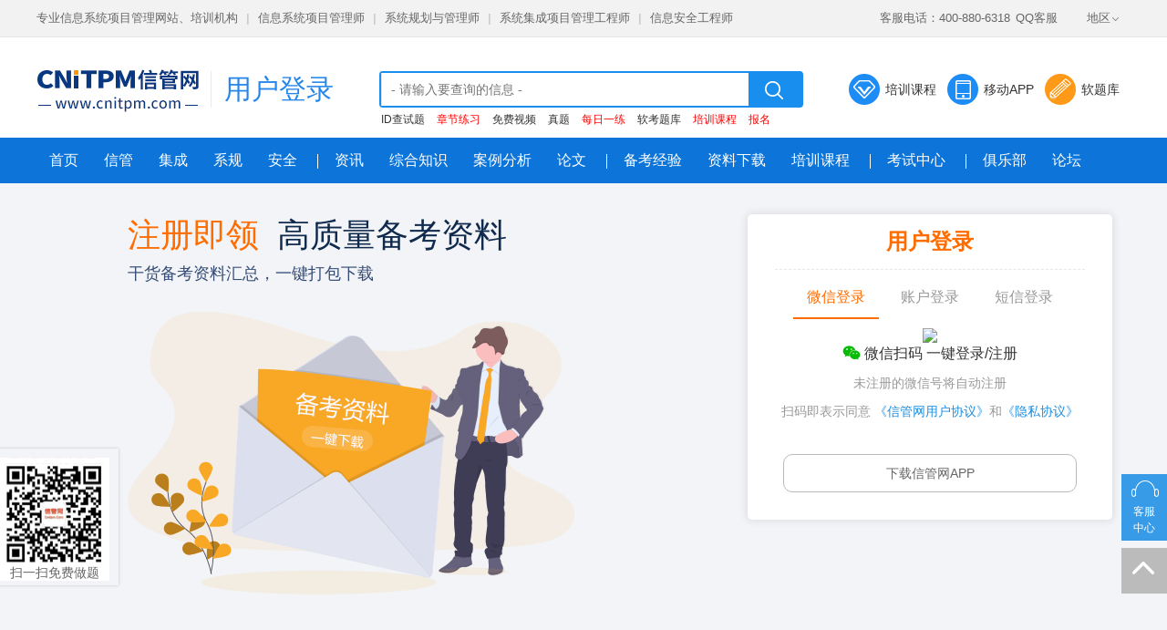

--- FILE ---
content_type: text/html; charset=utf-8
request_url: https://www.cnitpm.com/exam/ExamMAM_new.aspx?menu=0&sid=7794403
body_size: 65
content:
<script language=javascript>alert('请先登录！');window.location.href='/login.aspx?path=https%3a%2f%2fwww.cnitpm.com%2fexam%2fExamMAM_new.aspx%3fmenu%3d0%26sid%3d7794403';</script>

--- FILE ---
content_type: text/html; charset=utf-8
request_url: https://www.cnitpm.com/login.aspx?path=https%3a%2f%2fwww.cnitpm.com%2fexam%2fExamMAM_new.aspx%3fmenu%3d0%26sid%3d7794403
body_size: 41426
content:


<!DOCTYPE html PUBLIC "-//W3C//DTD XHTML 1.0 Transitional//EN" "http://www.w3.org/TR/xhtml1/DTD/xhtml1-transitional.dtd">
<html xmlns="http://www.w3.org/1999/xhtml">
<head id="Head1">
    <meta charset="utf-8" />
    <meta name="viewport" content="width=device-width,initial-scale=1, maximum-scale=1, minimum-scale=1, user-scalable=no">
    <title>用户登录 - 信息系统项目管理师网</title>
    
    <script type="text/javascript" src="https://cnitpmpic.cnitpm.com/js/jquery.1.8.3.js"></script>
    <script src="https://cnitpmpic.cnitpm.com/js/PublicFunction.js?v=20250709" type="text/javascript"></script>
    <script src="https://cnitpmpic.cnitpm.com/js/slide.js" type="text/javascript"></script>
    
    <link href="https://cnitpmpic.cnitpm.com/css/login.css?v=20250902" rel="stylesheet" />
    <link href="https://cnitpmpic.cnitpm.com/css/common.css?v=20211009" rel="stylesheet" />
    <style>
       .protocol a{
            color:#1d8fe2;
        }
    </style>
    <script type="text/javascript">
        $(function () {
            $("#btnLogin").click(function () {
                if ($("#user_protocol1").is(':checked') == false) {
                    $("#user_protocol1").addClass("red");
                    $(".msgbox").show();
                    setTimeout(function () { $(".msgbox").hide(); }, 2000)
                    return;
                }

                var uname = document.getElementById("UserName").value;
                var upass = document.getElementById("Password").value;
                if (uname == "" || upass == "") {
                    $(".show5").text("用户名和密码不能为空");
                    return;
                } else {
                    Checklogin(uname, upass, '', '');
                }
            });


            $("#btnLogin2").click(function () {
                if ($("#user_protocol2").is(':checked') == false) {
                    $("#user_protocol2").addClass("red");
                    $(".msgbox").show();
                    setTimeout(function () { $(".msgbox").hide(); }, 2000)
                    return;
                }
                var tel = document.getElementById("tel").value;
                var yzcode = document.getElementById("yzcode").value;
                if (tel == "" || yzcode == "") {
                    $(".show5").text("手机号和验证码不能为空");
                    return;
                } else {
                    Checklogin('', '', tel, yzcode);
                }
            })
            $(".protocol").click(function () {

                if ($(this).prev("input").is(':checked') == false) {
                    $(this).prev("input").attr("checked", "true");
                }
                else {
                    $(this).prev("input").removeAttr("checked")
                }
            })
            $(".user_protocolCheck").click(function () {
                $(this).removeClass("red");
            })
        });
        function Checklogin(uname, upass, tel, yzcode) {
            $(".show5").text("正在登录.....");
            var url_ = "";
            var path_ = "https://www.cnitpm.com/exam/ExamMAM_new.aspx?menu=0&sid=7794403";
            $.post('/ajax/Checklogin.aspx', { username: uname, userpass: upass, url: url_, path: path_, tel: tel, yzcode: yzcode }, function (data) {
                if (data == "smscodefalse") {
                    $(".show5").text("验证码不正确");
                } else if (data == "loginfalse") {
                    $(".show5").text("用户名或密码错误，登录失败");
                }
                else if (data == "loginfivefalse") {
                    $(".show5").text("登录失败，请确认用户名和密码正确，建议使用短信验证码或微信授权登录");
                }
                else if (data == "loginfalse3") {
                    $(".show5").text("监测到账号异常，请使用短信验证码或扫码登录");
                }
                else if (data == "logintenfalse") {
                    $(".show5").text("帐号登录失败超过10次，已被锁定，请明天再登录");
                }
                else if (data == "loginfalse1") {
                    $(".show5").text("你的帐号被限制登录，请联系网站管理员");
                }
                else if (data == "loginfalse2") {
                    $(".show5").text("由于短时间多地登录，帐号已被冻结");
                }
                else if (data == "webfalse") {
                    $(".show5").text("网站程序错误，请联系网站管理员");
                }
                else {
                    window.top.location.href = "" + data + "";
                }
            }
            );
        }

    </script>
</head>
<body>
    <header class="head">
		<div class="tubiao">
			<a href="//m.cnitpm.com"><img src="//m.cnitpm.com/wx/img/log.png"></a>
		</div>
		<div class="login">
			<span id="login"><a href="//m.cnitpm.com/user/"><img src="//m.cnitpm.com/wx/img/login.png" style="width: 20px;"></a></span>
		</div>
	</header>
    <!-- headtop start -->
    <div class="header">
        <div class="wrapper clearfix">
            <div class="header-left">

                <a>专业信息系统项目管理网站、培训机构</a>
                <b>|</b>
                <a href="//www.cnitpm.com/xg/">信息系统项目管理师</a>
                <b>|</b>
                <a href="//www.cnitpm.com/gg/">系统规划与管理师</a>
                <b>|</b>
                <a href="//www.cnitpm.com/jc/">系统集成项目管理工程师</a>
                <b>|</b>
                <a href="//www.cnitpm.com/aq/">信息安全工程师</a>
            </div>
            <div class="header-right">
                客服电话：400-880-6318 <a href="//www.cnitpm.com/kefu.aspx?ftypy=1&lfbs=livechat" target="_blank">QQ客服</a>
                <div class="map">
                    <div class="title">地区<span class="icon-down"></span></div>
                    <div class="list-box">
                        <span class="sanjiao"></span>
                        <ul class="list clearfix">
                            <li>
                                <ul class="item">
                                    <li>
                                        <a href="//www.cnitpm.com/class/4/" target="_blank">全国</a> <a href="//www.cnitpm.com/search.aspx?keyword=重庆" target="_blank">重庆</a> <a href="//www.cnitpm.com/search.aspx?keyword=福建" target="_blank">福建</a> <a href="//www.cnitpm.com/search.aspx?keyword=山西" target="_blank">山西</a> <a href="//www.cnitpm.com/search.aspx?keyword=宁夏" target="_blank">宁夏</a> <a href="//www.cnitpm.com/search.aspx?keyword=云南" target="_blank">云南</a> <a href="//www.cnitpm.com/search.aspx?keyword=海南" target="_blank">海南</a> <a href="//www.cnitpm.com/search.aspx?keyword=青海" target="_blank">青海</a>
                                    </li>
                                    <li>
                                        <a href="//www.cnitpm.com/search.aspx?keyword=北京" target="_blank">北京</a> <a href="//www.cnitpm.com/search.aspx?keyword=广东" target="_blank">广东</a> <a href="//www.cnitpm.com/search.aspx?keyword=湖北" target="_blank">湖北</a> <a href="//www.cnitpm.com/search.aspx?keyword=安徽" target="_blank">安徽</a> <a href="//www.cnitpm.com/search.aspx?keyword=河南" target="_blank">河南</a> <a href="//www.cnitpm.com/search.aspx?keyword=辽宁" target="_blank">辽宁</a> <a href="//www.cnitpm.com/search.aspx?keyword=陕西" target="_blank">陕西</a> <a href="//www.cnitpm.com/search.aspx?keyword=西藏" target="_blank">西藏</a>
                                    </li>
                                    <li>
                                        <a href="//www.cnitpm.com/search.aspx?keyword=上海">上海</a> <a href="//www.cnitpm.com/search.aspx?keyword=江苏" target="_blank">江苏</a> <a href="//www.cnitpm.com/search.aspx?keyword=湖南" target="_blank">湖南</a> <a href="//www.cnitpm.com/search.aspx?keyword=山东" target="_blank">山东</a> <a href="//www.cnitpm.com/search.aspx?keyword=四川" target="_blank">四川</a> <a href="//www.cnitpm.com/search.aspx?keyword=吉林" target="_blank">吉林</a> <a href="//www.cnitpm.com/search.aspx?keyword=甘肃" target="_blank">甘肃</a> <a href="//www.cnitpm.com/search.aspx?keyword=新疆" target="_blank">新疆</a>
                                    </li>
                                    <li>
                                        <a href="//www.cnitpm.com/search.aspx?keyword=天津" target="_blank">天津</a> <a href="//www.cnitpm.com/search.aspx?keyword=浙江" target="_blank">浙江</a> <a href="//www.cnitpm.com/search.aspx?keyword=河北" target="_blank">河北</a> <a href="//www.cnitpm.com/search.aspx?keyword=江西" target="_blank">江西</a> <a href="//www.cnitpm.com/search.aspx?keyword=贵州" target="_blank">贵州</a> <a href="//www.cnitpm.com/search.aspx?keyword=广西" target="_blank">广西</a> <a href="//www.cnitpm.com/search.aspx?keyword=内蒙古" target="_blank">内蒙古</a> <a href="//www.cnitpm.com/search.aspx?keyword=黑龙江" target="_blank">黑龙江</a>
                                    </li>
                                </ul>
                            </li>
                        </ul>
                    </div>
                </div>
            </div>
        </div>
    </div>
    <!-- headtop end -->
    <!--公共顶部-->
    <div class="ggdb">
        <div class="xkw_top">
            <h1>
                <a class="logo-img" href="//www.cnitpm.com/" title="信管网 - 信息系统项目管理专业网站"></a>
            </h1>
            <a href="http://www.ruantiku.com" target="_blank" class="link-btn upload" rel="nofollow">软题库</a>
            <a href="//www.cnitpm.com/pm/22109.html" target="_blank" class="link-btn khd">
                <span>移动APP</span>
                <span class="box">
                    <span class="sanjiao"></span>
                    <img src="https://cnitpmpic.cnitpm.com/img/erm-01.png" />
                    <span class="text">扫码下载APP</span>
                    <span class="text">随时随地移动学习</span>
                </span>
            </a>
            <a href="//www.cnitpm.com/wx/" target="_blank" class="link-btn wxt">培训课程</a>

            <div class="cmn_search_box fr">
                <div class="border">
                    <script>
                        function sendsearchdata() {
                            var keyword = $.trim($('#searchinput').val());
                            var searchtype = $.trim($('#searchtype').val());
                            if (keyword == '') {
                                alert("请输入关键字！");
                                $('#searchinput').focus();
                                return false;
                            }
                            window.top.location.href = '/search.aspx?keyword=' + escape(keyword);
                        }
                    </script>
                    <input id="searchinput" type="text" name="searchinput" placeholder="- 请输入要查询的信息 -" autocomplete="new-password" style="color: #999;">
                    <span class="searchBtn" style="cursor: pointer" id="SearchButton" onclick="sendsearchdata();"></span>
                    <p class="search-hotwords" data-category="teacher">
                        <script language="JavaScript" src="https://cnitpmpic.cnitpm.com/js/topsearch.js" type="text/javascript"></script>
                    </p>
                </div>
            </div>
            <div class="address fr">
                <div class="title">用户登录</div>
            </div>
        </div>
    </div>
    <!--/公共顶部-->
    <!--导航栏-->
    <div class="subnav" id="navBar">
        <div class="wrapper clearfix" id="navWrapper">

            <div class="list ">
                <ul class="clearfix">
                    <li>
                        <h2><a href="//www.cnitpm.com/">首页</a></h2>
                    </li>
                    <li>
                        <h2><a href="//www.cnitpm.com/xg/" target="_blank">信管</a></h2>
                    </li>
                    <li>
                        <h2><a href="//www.cnitpm.com/jc/" target="_blank">集成</a></h2>
                    </li>
                    <li>
                        <h2><a href="//www.cnitpm.com/gg/" target="_blank">系规</a></h2>
                    </li>
                    <li>
                        <h2><a href="//www.cnitpm.com/aq/" target="_blank">安全</a></h2>
                        <span class="line"></span>
                    </li>
                    <li>
                        <h2><a href="//www.cnitpm.com/class/4/" target="_blank">资讯</a></h2>
                    </li>
                    <li>
                        <h2><a href="//www.cnitpm.com/class/18/" target="_blank">综合知识</a></h2>
                    </li>
                    <li class="map1">
                        <a href="//www.cnitpm.com/anli.html" target="_blank">案例分析</a>
                        <div class="list-box">
                            <span class="sanjiao"></span>
                            <ul class="list-1 clearfix">
                                <li>
                                    <ul class="item">
                                        <li>
                                            <a href="//www.cnitpm.com/class/1/x105_1.html" target="_blank">整体</a> <a href="//www.cnitpm.com/class/1/x106_1.html" target="_blank">范围</a> <a href="//www.cnitpm.com/class/1/x107_1.html" target="_blank">进度</a>
                                        </li>
                                        <li>
                                            <a href="//www.cnitpm.com/class/1/x108_1.html" target="_blank">成本</a> <a href="//www.cnitpm.com/class/1/x109_1.html" target="_blank">质量</a> <a href="//www.cnitpm.com/class/1/x110_1.html" target="_blank">人力</a>
                                        </li>
                                        <li>
                                            <a href="//www.cnitpm.com/class/1/x111_1.html" target="_blank">沟通</a> <a href="//www.cnitpm.com/class/1/x112_1.html" target="_blank">风险</a> <a href="//www.cnitpm.com/class/1/x113_1.html" target="_blank">采购</a>
                                        </li>
                                        <li>
                                            <a href="//www.cnitpm.com/down/" target="_blank">资料</a> <a href="//www.cnitpm.com/class/1/x116_1.html" target="_blank">经验</a> <a href="//www.cnitpm.com/anli.html" target="_blank">更多</a>
                                        </li>
                                    </ul>
                                </li>
                            </ul>
                        </div>
                    </li>
                    <li class="map1">
                        <a href="//www.cnitpm.com/lunwen.html" target="_blank">论文</a>
                        <div class="list-box">
                            <span class="sanjiao"></span>
                            <ul class="list-1 clearfix">
                                <li>
                                    <ul class="item">
                                        <li>
                                            <a href="//www.cnitpm.com/class/2/x105_1.html" target="_blank">整体</a> <a href="//www.cnitpm.com/class/2/x106_1.html" target="_blank">范围</a> <a href="//www.cnitpm.com/class/2/x107_1.html" target="_blank">进度</a>
                                        </li>
                                        <li>
                                            <a href="//www.cnitpm.com/class/2/x108_1.html" target="_blank">成本</a> <a href="//www.cnitpm.com/class/2/x109_1.html" target="_blank">质量</a> <a href="//www.cnitpm.com/class/2/x110_1.html" target="_blank">人力</a>
                                        </li>
                                        <li>
                                            <a href="//www.cnitpm.com/class/2/x111_1.html" target="_blank">沟通</a> <a href="//www.cnitpm.com/class/2/x112_1.html" target="_blank">风险</a> <a href="//www.cnitpm.com/class/2/x113_1.html" target="_blank">采购</a>
                                        </li>
                                        <li>
                                            <a href="//www.cnitpm.com/down/" target="_blank">资料</a> <a href="//www.cnitpm.com/class/2/x116_1.html" target="_blank">经验</a> <a href="//www.cnitpm.com/lunwen.html" target="_blank">更多</a>
                                        </li>
                                    </ul>
                                </li>
                            </ul>
                        </div>
                        <span class="line"></span>
                    </li>

                    <li>
                        <h2><a href="//www.cnitpm.com/class/24/" target="_blank">备考经验</a></h2>
                    </li>
                    <li>
                        <h2><a href="//www.cnitpm.com/down/" target="_blank">资料下载</a></h2>
                    </li>
                    <li>
                        <h2><a href="//www.cnitpm.com/wx/" target="_blank">培训课程</a></h2>
                        <span class="line"></span>
                    </li>
                    <li class="map">
                        <a href="//www.cnitpm.com/exam/" target="_blank">考试中心</a>
                        <div class="list-box">
                            <span class="sanjiao"></span>
                            <ul class="list-1 clearfix">
                                <li>
                                    <ul class="item-1">
                                        <li>
                                            <a href="//www.cnitpm.com/examday/" target="_blank">每日一练</a><a href="//www.cnitpm.com/class/33/" target="_blank">章节练习</a>
                                        </li>
                                        <li>
                                            <a href="//www.cnitpm.com/zhenti/" target="_blank">历年真题</a><a href="http://www.ruantiku.com/" target="_blank">考试题库</a>
                                        </li>

                                    </ul>
                                </li>
                            </ul>
                        </div>
                        <span class="line"></span>
                    </li>
                    <li>
                        <h2><a href="//www.cnitpm.com/Club/" target="_blank">俱乐部</a></h2>
                    </li>
                    <li>
                        <h2><a href="//www.cnitpm.com/BBS/" target="_blank">论坛</a></h2>

                    </li>

                </ul>
            </div>
        </div>
    </div>

    <div>
        <!-- 主体部分 开始-->
        <div class="newwrap">
            <div class="wrap">
                <!-- 图片轮播 -->
                <div class="fuli-box  fl" id="flash">
                    <div class="fuli">
                        <ul class="flash-img ck-slide-wrapper">
                            <!---第一张---->
                            <li>
                                <a href="//www.cnitpm.com/kefu.aspx?ftypy=1&lfbs=login" target="_blank">
                                    <div class="fuli-font">
                                        <h3><strong>注册即领</strong>高品质辅导课程</h3>
                                        <p>高品质课程免费试听，复习备考快、准、狠</p>
                                    </div>
                                    <div class="fuli-01"><a href="javascript:;"></a></div>

                                </a>
                            </li>
                            <!---第二张---->
                            <li style="display: none">
                                <a href="//www.cnitpm.com/kefu.aspx?ftypy=1&lfbs=login" target="_blank">
                                    <div class="fuli-font">
                                        <h3><strong>注册即领</strong>高质量备考资料</h3>
                                        <p>干货备考资料汇总，一键打包下载</p>
                                    </div>
                                    <div class="fuli-02"><a href="javascript:;"></a></div>
                                </a>
                            </li>
                            <!---第三张---->
                            <li style="display: none">
                                <a href="//www.cnitpm.com/kefu.aspx?ftypy=1&lfbs=login" target="_blank">
                                    <div class="fuli-font">
                                        <h3><strong>注册即领</strong>大数据题库系统</h3>
                                        <p>每日一练，章节练习，历年真题，全真模考免费答</p>
                                    </div>
                                    <div class="fuli-03"><a href="javascript:;"></a></div>
                                </a>
                            </li>
                        </ul>
                    </div>
                    <div class="hd flash-nav ck-slidebox">
                        <ul>
                            <li class="current"></li>
                            <li class=""></li>
                            <li class=""></li>
                        </ul>
                    </div>
                </div>

                <!-- 用户登录 -->
                <div class="log_right">
                    <div class="logbt">用户登录</div>
                    <div class="logmode">
                        <ul>
                            <li class="hovli">微信登录</li>
                            <li>账户登录</li>
                            <li>短信登录</li>
                        </ul>
                    </div>

                    <!-- 账号密码登录 -->
                    <div class="logcenter ishide">
                        <ul class="userul">
                            <li>
                                <img src="https://cnitpmpic.cnitpm.com/img/login_icon.png" />
                                <input type="text" name="UserName" class="login_mode1" id="UserName" tabindex="1" maxlength="50" autocomplete="username" placeholder="用户名/手机号" />
                            </li>
                            <li>
                                <img src="https://cnitpmpic.cnitpm.com/img/pwd_icon.png" />
                                <input type="password" name="Password" class="login_mode1" id="Password" tabindex="2" maxlength="50" placeholder="密码" />
                                <img src="https://cnitpmpic.cnitpm.com/img/pw_hidde.png" />
                            </li>
                        </ul>
                        <div class="usertips">
                            <span class="user_protocol">
                                <input type="checkbox" class="user_protocolCheck" id="user_protocol1" />
                                <span class="protocol">我已经阅读并同意<a href="//www.cnitpm.com/agreement.html" target="_blank">《信管网用户协议》</a>和<a href="//www.cnitpm.com/yinsi.html" target="_blank">《隐私协议》</a></span>
                            </span>
                        </div>
                        <button class="logbtn" id="btnLogin" type="submit" style="border: none; outline: medium;">登录</button>
                        <ul class="logqtmode">
                            <li>
                                <img src="https://cnitpmpic.cnitpm.com/img/wx_icon.png"></li>
                            <li>
                                <img src="https://cnitpmpic.cnitpm.com/img/qq_icon.png"></li>
                            <li>
                                <img src="https://cnitpmpic.cnitpm.com/img/zfb_icon.png"></li>
                            <li>
                                <img src="https://cnitpmpic.cnitpm.com/img/wb_icon.png"></li>
                        </ul>

                    </div>

                    <!-- 手机验证码登录 -->
                    <div class="logcenter_yzm ishide">
                        <ul class="yzmul">
                            <li>
                                <img src="https://cnitpmpic.cnitpm.com/img/phone_icon.png" />
                                <input type="text" name="tel" id="tel" class="login_mode2" tabindex="1" placeholder="请输入手机号" />
                            </li>
                            <li>
                                <p>
                                    <img src="https://cnitpmpic.cnitpm.com/img/txyzm_icon.png" />
                                    <input type="text" id="picyzcode" class="login_mode2" tabindex="2" name="picyzcode" placeholder="请输入验证码结果" maxlength="4" />
                                </p>
                                <img src="/VerificationCode/IdentifyingCode.aspx" class="yzmimg" style="vertical-align: bottom; margin-bottom: 1px; cursor: pointer;" alt="点击刷新" onclick="javascript:var time = new Date().getTime(); this.src=this.src + '?' + time;">
                            </li>
                            <li>
                                <p>
                                    <img src="https://cnitpmpic.cnitpm.com/img/dxyzm_icon.png" />
                                    <input type="text" name="yzcode" class="login_mode2" tabindex="3" id="yzcode" placeholder="请输入手机验证码" maxlength="6" />
                                </p>
                                <input type="button" value="短信验证码" id="sendsms" onclick="AXzhz(this);" class="fsbtn dxyzmbtn" style="border: none; outline: medium;" />
                            </li>
                        </ul>
                        <div class="usertips" id="code_tips" style="display: none; color: #999;">
                            <span class="protocol">由于运营商短信拦截，如未收到短信，建议账号密码登录，已绑定微信可微信扫码登录。<a href="//www.cnitpm.com/kefu.aspx?ftypy=1&lfbs=livechat" target="_blank"><font color="#3366FF">[联系客服]</font></a></span>
                        </div>
                        <div class="usertips">
                            <span class="user_protocol">
                                <input type="checkbox" class="user_protocolCheck" id="user_protocol2" />
                                <span class="protocol">我已经阅读并同意<a href="//www.cnitpm.com/agreement.html" target="_blank">《信管网用户协议》</a>和<a href="//www.cnitpm.com/yinsi.html" target="_blank">《隐私协议》</a></span>
                            </span>
                        </div>
                        <button class="logbtn" id="btnLogin2" type="submit" style="border: none; outline: medium;">登录</button>
                    </div>

                    <!-- 扫码登录 -->
                    <div class="logcenter_wx">
                        <div class="logewmimg">
                            <div class="er_juli" style="margin-top: 0px">
                            </div>
                            <p class="logewmimg_text">
                                <img src="https://cnitpmpic.cnitpm.com/img/gzh_wx.png" />微信扫码 一键登录/注册</p>
                            <p class="logewm_col">未注册的微信号将自动注册</p>
                            <div class="logewm_tsmo">扫码即表示同意 <a href="//www.cnitpm.com/agreement.html" target="_blank">《信管网用户协议》</a>和<a href="//www.cnitpm.com/yinsi.html" target="_blank">《隐私协议》</a></div>
                        </div>
                        <div class="shuaxin sx0 show" style="top: -10px; left: 71px">
                            <img src="https://cnitpmpic.cnitpm.com/img/shuaxin.png" style="position: relative; top: 78px; cursor: pointer" />
                        </div>
                    </div>

                    <!-- app扫码 -->
                    <div class="smlogin" data-index="1" style="display: none">
                        <span>扫码登录</span>
                        <img src="https://cnitpmpic.cnitpm.com/img/login_imgi01.png" />
                    </div>
                    <div class="smApplogin">
                        <div class="smrwmlog">
                            <div class="er_juli2">
                            </div>
                            <div class="smtsucc">
                                <img src="https://cnitpmpic.cnitpm.com/img/login_imgi02.png" />
                                <p>扫码成功！</p>
                            </div>
                            <div class="shuaxin sx1 show" style="top: -24px; left: -12px">
                                <img src="https://cnitpmpic.cnitpm.com/img/shuaxin.png" style="position: relative; top: 78px; cursor: pointer" />
                            </div>
                        </div>
                        <div class="smxgapl">请使用 <span>信管网App</span> </div>
                        <div class="smxgapls">请在 <span>信管网APP</span>上确认登录</div>
                        <p class="smdltb">在“我的”界面点击扫码图标登录 </p>
                    </div>
                    <script type="text/javascript">

                        //回车事件绑定
                        $('.login_mode1').bind('keyup', function (event) {
                            if (event.keyCode == "13") {
                                //回车执行查询
                                $('#btnLogin').click();
                            }
                        });
                        $('.login_mode2').bind('keyup', function (event) {
                            if (event.keyCode == "13") {
                                //回车执行查询
                                $('#btnLogin2').click();
                            }
                        });

                        var timer;
                        $(".logcenter .logqtmode li").click(function () {
                            var i = $(this).index();
                            if (i == 0) {
                                $(".show5").text("");
                                createqrcode(0, '');
                                $(".logcenter").hide();
                                $(".logcenter_yzm").hide();
                                $(".logcenter_wx").show();
                                $('.logmode ul li').eq(0).addClass('hovli').siblings().removeClass('hovli');
                                $('.logmfreg').hide();
                            } else {
                                alert("暂未开通");
                            }
                        });
                        // app扫码
                        $('.smlogin').click(function () {
                            $(".logmode ul li").removeClass("hovli");
                            if ($(this).attr('data-index') == 1) {
                                createqrcode(1, 'appScanLogin');
                                $('.smApplogin').show();
                                $(".smxgapl").removeClass("smdltbll");
                                $(".smxgapls").hide();
                                $(".logcenter").hide();
                                $(".logcenter_yzm").hide();
                                $(".logmfreg").hide();
                                $('.logcenter_wx').hide();
                                $('.smlogin span').html('微信登录');
                                $(this).attr('data-index', '2');
                            } else {
                                createqrcode(0, '');
                                $('.logcenter_wx').show();
                                $('.smApplogin').hide();
                                $(".logmfreg").show();
                                $('.smlogin span').html('扫码登录');
                                $(this).attr('data-index', '1');
                            }
                        })
                        createqrcode(0, '');
                        function createqrcode(type, ScanType) {
                            $(".sx" + type).addClass("show");
                            $.post('/weixin/createTempTicket.ashx', { ScanType: ScanType }, function (data) {
                                if (type == 1) {
                                    var $img = $("<img src='data:image/png;base64," + data + "' style='width: 166px;' /> ");
                                    $(".er_juli2").html($img);
                                } else {
                                    var $img = $("<img src='https://mp.weixin.qq.com/cgi-bin/showqrcode?ticket=" + data + "' style='width: 190px;' /> ");
                                    $(".er_juli").html($img);
                                }
                                myFunction(type);
                                timer = window.setInterval(function () { getUser(); }, 2000);
                            });
                        }
                        function myFunction(type) {
                            var timeout = 20000;
                            if (type == 1) {
                                timeout = 26000;
                            }
                            setTimeout(function () {
                                $(".sx" + type).removeClass("show");
                                $(".smtsucc").hide();
                                $(".smxgapl").removeClass("smdltbll");
                                $(".smxgapls").hide();
                            }, timeout);

                            setTimeout(function () {
                                window.clearInterval(timer);
                            }, 26000);
                        }
                        function getUser() {
                            $.post('/weixin/socket.ashx', {}, function (data) {
                                if (data == "success") {
                                    window.top.location.href = "/user/";
                                } else if (data == "loginfivefalse") {
                                    $(".show5").text("帐号登录失败超过5次，已被锁定，请明天再登录");
                                } else if (data == "loginfalse1") {
                                    $(".show5").text("你的帐号被限制登录，请联系网站管理员");
                                } else if (data == "scansuccess") {
                                    $(".smtsucc").show();
                                    $(".smxgapl").addClass("smdltbll");
                                    $(".smxgapls").show();
                                }
                            });
                        }
                        $(".sx0").click(function () {
                            createqrcode(0, '');
                        });
                        $(".sx1").click(function () {
                            createqrcode(1, 'appScanLogin');
                        });
                        function getUrlParam(name) {
                            var reg = new RegExp("(^|&)" + name + "=([^&]*)(&|$)"); //构造一个含有目标参数的正则表达式对象
                            var r = window.location.search.substr(1).match(reg);  //匹配目标参数
                            if (r != null) return unescape(r[2]); return null; //返回参数值
                        }
                        if (getUrlParam("app") == "1") {
                            $(".smlogin").show();
                        }
                    </script>
                    <div class="msgbox"><span>请阅读并同意《信管网用户协议》和《隐私协议》</span></div>
                    <div class="show5"></div>
                    <p class="logmfreg">
                        <span style="float: left;">没有账号? <a href="//www.cnitpm.com/reg.aspx?url=">免费注册</a></span>
                        <span style="float: right;"><a href="//www.cnitpm.com/UserPasswordFinder.aspx" style="color:#999;">忘记密码？</a></span>
                    </p>
                    <a class="logdownapp" href="//www.cnitpm.com/app/" target="_blank">下载信管网APP</a>
                </div>
            </div>
        </div>
        <!-- 主体部分 结束-->
        <div class="clear"></div>
        <!-- main/E-->
        <div class="footer">
            <script language="JavaScript" src="https://cnitpmpic.cnitpm.com/js/buttom.js" type="text/javascript"></script>
        </div>
        <!-- footer/E -->
    </div>
    <!-- 左右侧-->
    <div class="right-wrap">
        <ul>
            <li class="customer-service trs"><a href="//www.cnitpm.com/kefu.aspx?ftypy=1&lfbs=livechat" target="_blank"><span class="public-icon "></span><i>客服中心</i></a></li>
            <li class="gotop trs hide" style="display: list-item;"><a class="public-icon" href="#"></a></li>
        </ul>
    </div>
    <div class="erweima">
        <span class="public-icon"></span>
        <div class="ss pos_a">
            <div class="ewm-box pos_r">
                <img id="public-icon" width="100%" height="90%" src="https://cnitpmpic.cnitpm.com/img/120-weixin.png"><p>扫一扫免费做题</p>
            </div>
        </div>
    </div>

    <!-- 登录 -->
    <script type="text/javascript">
        var close_smscode = false;//是否关闭发送验证码通道
        $(".logmode ul li").click(function () {
            var i = $(this).index();
            if (i == 0) {
                $(".show5").text("");
                createqrcode(0, '');
                $('.logcenter_wx').show();
                $(".logcenter_yzm").hide();
                $(".logcenter").hide();
                $(".logmfreg").hide();
            }
            else if (i == 1) {
                $(".logcenter").show();
                $(".logcenter_yzm").hide();
                $(".logcenter_wx").hide();
                $(".logmfreg").show();
            }
            else {
                if (close_smscode) {
                    alert("暂不支持短信验证码登录，如有问题请联系客服。");
                    return false;
                } else {
                    $(".logcenter").hide();
                    $(".logcenter_wx").hide();
                    $(".logcenter_yzm").show();
                    $(".logmfreg").show();

                }
            }
            $(".logmode ul li").eq(i).addClass("hovli").siblings().removeClass("hovli");
            //$(".logcenter_wx").hide();
            $(".smApplogin").hide();
            $('.smlogin').attr('data-index', '1');
            $('.smlogin span').html('扫码登录');
            $(".show5").text("");
        });


        $(".logcenter .userul li:last-child img:last-child").click(function () {
            if ($(this).attr('src').indexOf("show") > 0) {
                $(this).attr('src', 'https://cnitpmpic.cnitpm.com/img/pw_hidde.png');
                document.getElementById("Password").type = "password"
            }
            else {
                $(this).attr('src', 'https://cnitpmpic.cnitpm.com/img/pw_show.png');
                document.getElementById("Password").type = "text"
            }
        })
    </script>
    <script type="text/javascript">
        $('.fuli-box').ckSlide({
            autoPlay: true,
            dir: 'x',
            interval: 5000
        });
    </script>

    <span style="display: none;">
        <script src="https://cnitpmpic.cnitpm.com/js/tongji.js" language="JavaScript" type="text/javascript"></script>
        <script language="javascript" type="text/javascript">
            function AXzhz(thisbtn) {
                var uphone = document.getElementById("tel").value;
                var picyzm = document.getElementById("picyzcode").value;
                var stype_ = 6;
                if (picyzm == "") {
                    alert("请先输入图形验证码结果！");
                    return false;
                }
                //电话  
                if (ismobile(uphone) === false) {
                    alert('请输入有效的手机号码！');
                    document.getElementById("tel").focus();
                    return false;
                }
                //////
                sendsms(thisbtn, stype_, '', uphone, picyzm);
            }
        </script>
    </span>
</body>
</html>



--- FILE ---
content_type: text/html; charset=utf-8
request_url: https://www.cnitpm.com/weixin/createTempTicket.ashx
body_size: -73
content:
gQEw8DwAAAAAAAAAAS5odHRwOi8vd2VpeGluLnFxLmNvbS9xLzAyUTFqRXAxYklhOFQxakdOVTFGYzQAAgSSL3hpAwRYAgAA

--- FILE ---
content_type: text/html; charset=utf-8
request_url: https://www.cnitpm.com/weixin/socket.ashx
body_size: -162
content:
notdata

--- FILE ---
content_type: text/html; charset=utf-8
request_url: https://www.cnitpm.com/weixin/socket.ashx
body_size: -164
content:
notdata

--- FILE ---
content_type: text/css
request_url: https://cnitpmpic.cnitpm.com/css/login.css?v=20250902
body_size: 13525
content:
.leftmain_box {width: 1200px;margin-right: 8px; background-color:#FFFFFF;}
.xianquan{border: 1px solid #DEDEDE;}
.rightmain_box {width: 252px;}
.mryl_cont {width: 98%;margin: 0 auto;}
.nolinkblack:link {color: #333333;text-decoration: none;}
.nolinkblack:visited {color: #333333;text-decoration: none;}
.nolinkblack:hover {color: #1d8fe2;text-decoration: underline;}
.lcontnr{word-break:break-all;margin-bottom:20px;line-height:30px;}
.f-ml30{margin-left:30px;}
.fs20{font-size:20px;}
.fs18{font-size:18px;}

/*登录页面*/
.newwrap{width: 100%;background: #F3F4F7;overflow: hidden;height: 580px;padding-top: 20px;}
.fuli-box {width: 500px;position:relative;padding:10px 0px;margin-left: 100px;overflow: hidden;}
.fuli{height:530px;display:block;overflow: hidden;}
.flash-img{display:block;position:relative;}
.flash-img>li{display:block;position: absolute;left:0px;top:0px;}
.fuli .fuli-01,.fuli .fuli-02,.fuli .fuli-03{position:relative;margin-top:-30px;}
.fuli .fuli-01 {width: 500px;height: 500px;background: url(https://cnitpmpic.cnitpm.com/img/login1.png) no-repeat;}
.fuli .fuli-02 {width: 500px;height: 500px;background: url(https://cnitpmpic.cnitpm.com/img/login2.png) no-repeat;}
.fuli .fuli-03 {width: 500px;height: 500px;background: url(https://cnitpmpic.cnitpm.com/img/login3.png) no-repeat;}
.fuli a {display: block;height: 100%;}
.fuli-font {display: block;overflow: hidden;height: 140px;}
.fuli-font h3 {font-size: 36px;color: #102a4d;font-weight: normal;}
.fuli-font strong {color: #FF6C00;font-weight: normal;padding-right: 20px}
.fuli-font p {color: #344b75;font-size: 18px;line-height: 30px;}
.hd {height: 3px;left: 220px;overflow: hidden;display:block;text-align:center;width:114px;margin:0px auto;position:relative;margin-top:-40px;padding-top:1px;}
.hd ul {display:block;}
.hd ul li {float: left;margin: 0px 4px;width: 30px;height: 3px;line-height: 14px;text-align: center;background: #e8e3e3;cursor: pointer}
.hd ul li.current {background: #FF7926}
.hd ul li:hover {background: #e13b29}
.prev {position: absolute;left: 0px;top: 50%;margin-top: -5px;width: 32px;height: 64px;background-image: url(png-left.png);background-repeat: no-repeat;background-size: 100% 100%}
.next {position: absolute;right: -30px;top: 50%;margin-top: -5px;display: no ne;width: 32px;height: 64px;background-image: url(png-right.png);background-repeat: no-repeat;background-size: 100% 100%}
.prev:hover {background-image: url(png-left-sel.png)}
.next:hover {background-image: url(png-right-sel.png)}
.fuli-box .prev,.fuli-box .next{display: none;}
.fuli-box:hover .prev,.fuli-box:hover .next{display: block;}
.log_right{width: 400px;float: right;position: relative;height: auto;background: #fff;border-radius: 5px;margin-top: 14px;box-shadow:0px 0px 10px 1px rgba(0, 0, 0, 0.1);margin-right: 20px;}
.log_right .msgbox{width: 100%;position: absolute;text-align: center;top: 44%;overflow: hidden;display:none;}
.log_right .msgbox span{display: inline-block;background: #000;border-radius: 5px;color: #fff;padding: 8px 14px;max-width: 80%;opacity: .7;text-align: left;}
.logbt{width: 85%;height: 40px;line-height: 40px;text-align: center;color: #FF6C00;font-size: 24px;padding-top: 10px;font-weight: bold;border-bottom: 1px dashed #E6E6E6;margin: 0 auto;padding-bottom: 10px;}
.logmode{width: 75%;margin: 10px auto;text-align: center;overflow: hidden;font-size: 16px;color: #999999;}
.logmode ul li{width: 31.3%;float: left;padding-top: 8px;padding-bottom: 10px;border-bottom: 2px solid #FFFFFF;cursor: pointer;}
.logmode ul li:nth-child(2){margin: 0 3%;}
.logmode ul li:last-child{float: right;}
.logmode ul li:hover{border-bottom: 2px solid #FF6C00;color: #FF6C00;}
.logmode ul .hovli{border-bottom: 2px solid #FF6C00;color: #FF6C00;}
.logcenter,.logcenter_yzm,.logcenter_wx{width: 85%;margin: 0 auto;overflow: hidden;padding-top: 10px;}
.logcenter .userul li{width: 99%;margin: 0 auto;height: 40px;line-height: 40px;border: 1px solid #E6E6E6;border-radius: 5px;overflow: hidden;margin-bottom: 15px;position: relative;}
.logcenter .userul li img{margin-left: 11px;margin-right: 5px;position: relative;top: 2px;}
.logcenter .userul li:last-child img:last-child{position: absolute;right: 4px;top: 10px;width: 7%;cursor: pointer;}
.logcenter .userul li input{width: 82%;height: 38px;border: none;position: relative;top: -1px;padding-left: 3px;-webkit-box-sizing: border-box;-moz-box-sizing: border-box;box-sizing: border-box;-webkit-tap-highlight-color: transparent;outline: none;-webkit-user-select: text;}
.logcenter .userul li input::placeholder{color: #999999;}
.logcenter .logwjpad{width: 100%;overflow: hidden;margin-bottom: 8px;}
.logcenter .logwjpad a{text-align: left;display: block;float: right;color: #999;}
.logcenter .logwjpad a:hover{color: #FF6C00;}
.logbtn{width: 100%;height: 40px;background: linear-gradient(0deg,rgba(255,121,1,1),rgba(255,140,17,1));border-radius: 20px;border: none;color: #fff;font-size: 16px;margin: 5px auto 15px auto;cursor: pointer;}
.logcenter .logqtmode{width: 68%;margin: 5px auto;overflow: hidden;}
.logcenter .logqtmode li{float: left;margin-right: 25px;cursor: pointer;}
.logcenter .logqtmode li:last-child{margin-right: 0px;}
.logmfreg{text-align: center;margin: 10px auto 15px auto;width: 80%;overflow: hidden;font-size: 14px;color: #999;display: none;}
.logmfreg a{color: #FF6C00;}
.logdownapp{width: 80%;height: 40px;border: 1px solid #bbb;border-radius: 10px;margin: 0 auto;display: block;line-height: 40px;text-align: center;color: #666666;margin-bottom: 30px;}
.logdownapp:hover{background: #FAFBFC; color: #666666;}
.ishide{display: none;}
.logcenter_yzm .yzmul li{width: 99%;margin: 0 auto;height: 40px;line-height: 40px;border-radius: 5px;overflow: hidden;margin-bottom: 15px;}
.logcenter_yzm .yzmul li:first-child,.logcenter_yzm .yzmul .libor{border: 1px solid #E6E6E6;}
.logcenter_yzm .yzmul li img:first-child,.logcenter_yzm .yzmul .libor img:first-child{margin-left: 11px;margin-right: 5px;position: relative;top: 2px;}
.logcenter_yzm .yzmul li:first-child input,.logcenter_yzm .yzmul .libor input{width: 89%;height: 38px;border: none;position: relative;top: -1px;padding-left: 4px;outline: none;}
.logcenter_yzm .yzmul li input::placeholder{color: #999999;}
.logcenter_yzm .yzmul li p{width: 70%;float: left;height: 38px;line-height: 38px;border: 1px solid #E6E6E6;border-radius: 5px;}
.logcenter_yzm .yzmul li p input{border: none;height: 91%;width: 83%;padding-left: 3px;outline: none;}
.logcenter_yzm .yzmul li .yzmimg{float: right;margin-right: 2px;position: relative;top: 2px;width: 84px;height: 36px;overflow: hidden;}
.logcenter_yzm .yzmul li .dxyzmbtn{float: right;margin-right: 2px;position: relative;top: 2px;width: 84px;height: 36px;overflow: hidden;background: #379be7;border: none;border-radius: 4px;color: #fff;font-size: 14px;cursor: pointer;}
.logewmimg{width: 100%;text-align: center;margin: 0 auto;overflow: hidden;margin-top: -10px;}
.logewmimg .logewmimg_text{font-size: 16px;}
.logewmimg .logewmimg_text img{display: inline-block;position: relative;top: 2px;margin-right: 4px;}
.logewm_col{color: #999;}
.logewmimg p{margin-bottom: 10px;}
.logcenter_yzm .yzmul .libor .yjimg{width: 7%;cursor: pointer;float: right;position: relative;top: 9px;right: 10px;}
.logewm_tsmo{margin-bottom: 36px;color: #999;}
.logewm_tsmo a{color: #1d8fe2;}
/*注册页面*/
.login-b{margin-left: 38%;background: #ff6c00;color: #FFFFFF;border: 1px solid #FF6C00;}
/* .show5 {
	display: none;
} */
.show{display: none;}
.show.show6,.show5.show6 {display: block;}
.log{margin-top: 20px;}
.reddiv{width:1200px;text-align: center;}
.user-login{width: 100%;height: 80px;font-size:25px;line-height: 80px;color:#ff6c00;border-bottom: 1px dashed #EFEFEF;}
.user-login .pts{font-size: 14px;position: relative;top: -46px;color: #999;}
.logintitle{width: 100%;height: 60px;margin: 0 auto;overflow: hidden;}
.loginpwd{color:#CCCCCC;border-bottom: 2px solid #CCCCCC;font-size: 16px;width: 14%;height: 95%;line-height: 60px;margin: 0 auto;float: left;cursor: pointer;}
.loginpwd-checked{color:#ff6c00;border-bottom: 2px solid #ff6c00}
.tabs-process-checked{display: block !important;}
.tabs-process{display: none;}
.m{margin-left: 36%;}
.u{margin-top: 40px;}
.wz{margin-left: 39%;text-align: left;}

.user-reg{margin-bottom:20px;font-size:25px;color:#ff6c00;border-bottom: 1px dashed #EFEFEF;padding-bottom:15px;position:relative;top:-10px;}
.reg-select{height:30px;margin-bottom:10px;}
.reg-input{width:200px;height:25px;margin-bottom:10px;}
.reg-tit{color:#6d6d6d;position:relative;top:-5px;}
.yzm{height:30px;width:90px;background-color:#8ea3b9;color:#fff;border:none;border-radius:5px;}
.reg-btn{height:33px;width:76px;background-color:#ff6c00;color:#fff;border:none;border-radius:5px;}
.yyzh{color:#3d3d3d;font-size:14px;margin:5px auto;}
.yyzh a{color:#ff6c00;}
.reg-footer{ color:#8d8d8d;font-size:12px;margin:0 auto;}
.reg-footer a{color:#ff6c00;}

.imgdiv{margin-top: 26px;cursor: pointer;}
.weixin{margin-top: 20px;color: #333333;font-size: 18px;font-family:MicrosoftYaHei;font-weight:400;}
.zxbox{width: 25%;margin: 10px auto;overflow: hidden;}
.zxkh{width: 25px;height: 25px;border-radius: 50%;background: #B9CFF0;float: left;line-height: 30px;cursor: pointer;}
.col{color: #0D75D9;font-size:16px;font-family:MicrosoftYaHei;font-weight:400;float: left;margin-left: 8px;cursor: pointer;}
.zhlogin{color: #FF6C00;font-size:16px;font-family:MicrosoftYaHei;font-weight:400;float: left;margin-left: 64px;cursor: pointer;}
.zhu{font-size:14px;font-family:MicrosoftYaHei;font-weight:400;color:rgba(153,153,153,1);line-height:29px;width:650px;height:43px;margin: 0 auto;}

/* 二维码 */
.er_icon{width: 30px;height: 30px;border-radius: 50%;background: #edf5ff;text-align: center;float: left;margin-right: 20px;}
.dsf{width: 26% !important;margin-left: 37%;margin-top: 20px;}
.er_juli{margin-top:20px;}
.er_font{font-size: 18px;margin-top: 10px;}
.er_float {float: left;color: #333333;line-height: 39px;}
.dsf i {margin-left: 10px;line-height: 76px;width: 10px;height: auto;border: 0px;float:none}
.er_box{color:#CCCCCC;font-size: 16px;width: 26%;line-height: 60px;margin-left: 37%;margin-top: 20px;float: left;cursor: pointer;}
/* .shuaxin {position: relative;top: -194px;left: 0px;background-color: #FFFFFF;opacity: 0.92;width: 200px;height: 200px;margin: 0 auto;text-align: center;line-height: 245px;} */
.er_div {width: 200px;height: 200px;margin: 0 auto;overflow: hidden;position: relative;}
.shuaxin {position: absolute;top: 18px;left: 5px;background-color: #FFFFFF;opacity: 0.92;width: 190px;height: 190px;margin: 0 auto;text-align: center;line-height: 245px;}
.logcenter_wx{position: relative;}
.show5{text-align: center;}
.head{display: none;}
@media screen and (max-width: 800px) {
	body{min-width: 100% !important;background: #F3F4F7;}
	.head {display: -webkit-flex;justify-content: space-between;align-items: center;line-height: initial;overflow: initial;background-color: #fff;height: 3.2rem;padding-right: 0.5rem;padding-left: 0.5rem;position: fixed;z-index: 10;right: 0;left: 0;}
    .logcenter_yzm .yzmul li p input {width: 80% !important;}
	.tubiao {width: 6rem;height: 2rem;}
	.tubiao img {width: 100%;height: 95%;display: block;}
	.login {font-size: 0.6rem;color: #333;padding: .2rem;}
	.header,.ggdb,.subnav,.footer,.fuli-box{display: none !important;}
	.wrap{width: 100% !important;}
	.log_right{width: 96%;float: none;margin: 3.2rem auto 0;overflow: hidden;}
	.logcenter .logqtmode{width: 75%;}
}
@media screen and (max-width: 320px){
	.logcenter .logqtmode{width: 90%;}
}

.usertips{font-size:12px;margin-bottom:10px;}
.user_protocol{color: #999;}
    .user_protocol:hover{
        cursor:pointer;
    }
    .user_protocol > a {
        color: #379Be7;
    }
.user_protocol input{margin-right: 6px;}
.user_protocol input:hover{cursor: pointer;}
.user_protocolCheck.red {
    border-color: #e13b29;
    animation: ztzdd 1 0.3s linear;
}

@keyframes ztzdd {
    0% {
        transform: translate(0);
    }

    15% {
        transform: translate(0);
    }

    30% {
        transform: translate(4px,-4px);
    }

    45% {
        transform: translate(0px,0px);
    }

    60% {
        transform: translate(4px,-2px);
    }

    75% {
        transform: translate(0px,0px);
    }

    90% {
        transform: translate(4px,-1px);
    }

    100% {
        transform: translate(0px,0px);
    }
}
/* 20220517 更新 */


/* 2023 09 12 */
.smlogin{position: absolute;right: 0;top: -1px;overflow: hidden;display: inline-block;text-align: right;cursor: pointer;}
.smlogin span{width: 58px;height: 18px;background: #FFB580;border-radius: 2px;display: inline-block;text-align: center;color: #FFF;font-size: 12px;position: relative;right: -24px;top: -12px;}
.smApplogin{display: none;}
.smApplogin .smrwmlog{width: 166px;height: 166px;margin: 30px auto;position: relative;}
.smApplogin .smrwmlog .smrwmimg{display: block;width: 100%;height: 100%;}
.smApplogin .smxgapl,.smxgapls{font-size: 14px;color: #333;text-align: center;}
.smApplogin .smxgapl span,.smxgapls span{color: #FF8E46;}
.smxgapls{display: none;}
.smApplogin .smdltb{color: #999999;text-align: center;font-size: 14px;padding:15px 0;}
.smtsucc{position: absolute;top: 0;left: 0;width: 100%;height: 100%;background-color: rgba(255, 255, 255, 0.9);display: none;}
.smtsucc img{display: block;width: 40px;height: 40px;margin: 40px auto 13px;}
.smtsucc p{text-align: center;font-size: 18px;color: #333333;}
.smdltbll{visibility: hidden;}



--- FILE ---
content_type: text/css
request_url: https://cnitpmpic.cnitpm.com/css/common.css?v=20211009
body_size: 19066
content:
@charset "utf-8";
body,div,dl,dt,dd,ul,ol,li,h1,h2,h3,h4,h5,h6,pre,code,form,fieldset,legend,input,textarea,p,blockquote,i{margin:0;padding:0;}
img{border:0;}
ol,ul{list-style:none;}   
h1,h2,h3,h4,h5,h6{font-weight:normal;font-size:100%;}
address,caption,cite,code,dfn,em,var,i{font-weight:normal; font-style:normal;}
.fl{display:inline; float:left;}
.fr{display:inline; float:right;}
.cf:after{display:block; content:"."; height:0; overflow:hidden; clear:both;}
.cf{zoom:1;}
a{text-decoration:none !important;color:#333;outline: none;}
.jiexi_ad{color: #1e8cf5}
a:hover{color: #42abfb;text-decoration: none;}
.left,.fl{float:left;}
.right,.fr{float:right;}
.clearfix:after{visibility:hidden; display:block; clear:both; height:0; font-size:0; content:".";}
.clearfix{zoom:1;}
body{font:14px/1.5 "Microsoft YaHei", arial,simsun,sans-serif; color:#333; min-width:1200px; position:relative;}
.hidden{visibility: hidden;}
/*图标*/
[class^=icon-]{background-image: url("https://cnitpmpic.cnitpm.com/img/icon_bg.png"); background-repeat: no-repeat;display: inline-block;vertical-align: middle;}
.icon-down{background-position: 0 -150px;width: 12px; height: 6px;}
.icon-down2{background-position: 0 -150px;width: 12px;height: 6px;}
.pb100{padding-bottom: 100px;}
.wrapper{position: relative; width: 1200px; min-width: 1200px; margin: 0 auto;}
/*公共头部*/		/*最顶部*/
.header{height: 40px; border-bottom: 1px solid #e5e5e5; background-color: #f2f2f2;margin-left:-20px;}
.header .wrapper{*z-index: 100;}
.header .header-left{float:left;padding: 0 10px; line-height:40px;font-size: 13px;}
.header .header-left a{color: #666; }
.header .header-left b,.header .header-right b{color: #cccccc; margin: 0 5px;}
.header .header-left a:hover,.header .header-right a:hover{color: #379be7;}
.header .header-left a:hover:first-child{color: #666;}
.header .header-right{float: right; color: #666;font-size: 13px; line-height:40px; width: 290px; text-align: right; padding-right: 70px; position: relative; z-index: 501;}
.header .header-right a{color: #666; margin-left: 2px; line-height:40px;}
/*.header .header-right #login a:nth-child(1){white-space: nowrap;text-overflow: ellipsis;overflow: hidden;float: left;width: 100px;}*/
.header .header-right .map{position: absolute;z-index: 100; top: 0; right: 0; height: 30px;line-height:40px; color: #666; float: right; }
.header .header-right .map .title{cursor: pointer;}
.header .header-right .map .title .icon-down{-webkit-transform: rotate(0deg);-moz-transform: rotate(0deg);-ms-transform: rotate(0deg); -o-transform: rotate(0deg); transform: rotate(0deg); -webkit-transition-duration: 300ms;transition-duration: 300ms;}
.header .header-right .map .title:hover .icon-down{-webkit-transform: rotate(-180deg); -moz-transform: rotate(-180deg); -ms-transform: rotate(-180deg); -o-transform: rotate(-180deg); transform: rotate(-180deg);}
.header .header-right .map .title:hover .list,.header .header-right .map:hover .list-box,.xkw_top .link-btn.khd:hover .box{display: block;}
.header .header-right .map .list-box{display: none; position: absolute; width:220px; right: 0;top: 34px; z-index: 1000;box-shadow: 0 2px 6.51px 0.49px rgba(9, 2, 4, 0.3);}
.header .header-right .map .list-box .sanjiao{position: absolute; top: -8px; right: 10px;display: block; width: 24px;  height: 10px;background-image: url("https://cnitpmpic.cnitpm.com/img/box_sanjiao.png");background-position: center; background-repeat: no-repeat;}
.header .header-right .map .list{border: 1px solid #1e8cf5; background-color: #fff; }
.header .header-right .map .list > li{float: left; padding: 0 15px; }
    .header .header-right .map .list .item li {
        width: 47px;
        float: left;
        height: auto;
        padding-bottom: 10px;
    }
.header .header-right .map .list .item a{font-size: 14px; color: #666; line-height:40px; display: block;text-align: left; height:30px;}
.header .header-right .map .list .item a:hover,.xkw_top a:hover{color: #057ee1;}
/*公共顶部*/
.xkw_top{position: relative; box-sizing: border-box; height: 110px; *height: 40px;width: 1200px;  padding: 37px 0 33px; margin: 0 auto; z-index: 4; background-color:#fff;}
.xkw_top .logo-img{float: left; width: 200px; height: 58px;background-image: url("https://cnitpmpic.cnitpm.com/img/logo.png"); background-position: center center; background-repeat: no-repeat; position: absolute; top: 29px;left:-11px;}
.xkw_top .address{margin-right:50px; position: relative; z-index: 500;  border-left:1px solid #eaeaea;padding-left:14px;height:40px; line-height:30px; }
.xkw_top .address .title{line-height: 40px;font-size: 30px; color: #2586e9;}
.xkw_top .logo_right{margin-right:100px;  z-index: 500;  border-left:1px solid #eaeaea;padding-left:9px;height:40px; line-height:30px; }
.xkw_top .logo_right .img{position: relative;top:-15px;left:3px;font-size: 30px; color: #2586e9;}
.xkw_top .link-btn{float: right;font-size: 14px;color: #333333;padding-left: 40px;line-height: 40px;margin-right: 12px;  }
.xkw_top .link-btn.wxt{background-image: url("https://cnitpmpic.cnitpm.com/img/icon_bg.png"); background-repeat: no-repeat; background-position: 0 -997px;}
.xkw_top .link-btn.khd{background-image: url("https://cnitpmpic.cnitpm.com/img/icon_bg.png"); background-repeat: no-repeat;background-position: 0 -897px; position: relative; z-index: 500; }
.xkw_top .link-btn.khd .box{position: absolute;display: none; width: 158px; height: 170px; border: 1px solid #1e8cf5; background-color: #fff;z-index: 100; right: -30px; top: 46px;  text-align: center; *padding-top: 14px; *height: 160px;}
.xkw_top .link-btn.khd .boxnew{width: 284px !important;right: -94px !important;height: 268px !important;}
.xkw_top .link-btn.khd .box img{display: block; margin: 14px auto 8px;}
.xkw_top .link-btn.khd .boxnew img{width: 100px;height: 100px; margin: 14px auto 0px !important;display: inline-block !important;}
.xkw_top .link-btn.khd .box .sanjiao{position: absolute;top: -9px; right: 92px;  display: block; width: 24px; height: 10px; background-image: url("https://cnitpmpic.cnitpm.com/img/box_sanjiao.png"); background-position: center; background-repeat: no-repeat; z-index: 1; }
.xkw_top .link-btn.khd .boxnew .sanjiao{right: 157px !important; }
.xkw_top .link-btn.khd .box .text{font-size: 14px; color: #666; display: block; line-height: 18px;}
.xkw_top .link-btn.upload{background-image: url("https://cnitpmpic.cnitpm.com/img/icon_bg.png"); background-repeat: no-repeat; background-position: 0 -797px; }
.xkw_top .upload-btn{float: right;width: 86px;*width: 48px; height: 40px;font-size: 16px; color: #fff;line-height: 40px; background-color: #ff9a18; -webkit-border-radius: 4px; -moz-border-radius: 4px;-ms-border-radius: 4px;border-radius: 4px; background-image: url("https://cnitpmpic.cnitpm.com/img/icon_bg.png"); background-repeat: no-repeat; background-position: 15px -290px; padding-left: 38px; box-sizing: border-box; transition: all 0.4s cubic-bezier(0.31, -0.105, 0.43, 1.4); -webkit-transition: all 0.4s cubic-bezier(0.31, -0.105, 0.43, 1.4);-moz-transition: all 0.4s cubic-bezier(0.31, -0.105, 0.43, 1.4); -o-transition: all 0.4s cubic-bezier(0.31, -0.105, 0.43, 1.4);}
.xkw_top .link-btn.khd .box .ewmbox{width: 94%;overflow: hidden;height: 100%;margin-left: 4%;}
.xkw_top .link-btn.khd .box .ewmbox>div:first-child{width: 100%;margin: 0 auto;overflow: hidden;}
.xkw_top .link-btn.khd .box .ewmbox>div:first-child .typeapp{width: 58%;float: right;overflow: hidden;text-align: left;font-size: 16px;margin-top: 8px;}
.xkw_top .link-btn.khd .box .ewmbox>div:first-child .typeapp h1{position: relative;top: 7px;}
.xkw_top .link-btn.khd .box .ewmbox>div:first-child .typeapp div{width: 100%;margin: 0 auto;text-align: center;overflow: hidden;font-size: 12px;}
.xkw_top .link-btn.khd .box .ewmbox>div:first-child .typeapp div a{display: block;float: left;overflow: hidden;width: 28%;text-align: center;margin-right: 5%;}
.xkw_top .link-btn.khd .box .ewmbox>div:first-child .typeapp div a:nth-child(2){width: 32%;}
.xkw_top .link-btn.khd .box .ewmbox>div:first-child .typeapp div a:last-child{margin-right: 0;}
.xkw_top .link-btn.khd .box .ewmbox>div:first-child .typeapp div a i{display: block;margin: 7px auto -7px;width: 30px;height: 30px;text-align: center;overflow: hidden;border-radius: 50%;background: url(https://cnitpmpic.cnitpm.com/img/app_type.png)no-repeat;background-position: 4px 5px;transition: all .5s;}
.xkw_top .link-btn.khd .box .ewmbox>div:first-child .typeapp div a:nth-child(1) i{background-position: -31px 5px;}
.xkw_top .link-btn.khd .box .ewmbox>div:first-child .typeapp div a:nth-child(3) i{background-position: -64px 5px;}
.xkw_top .link-btn.khd .box .ewmbox>div:first-child .typeapp div a:hover i{background-position-y: -25px;}
.xkw_top .link-btn.khd .box .ewmbox>div:last-child{width: 100%;clear: none;overflow: hidden;margin: 0 auto;}
.xkw_top .link-btn.khd .box .ewmbox>div:last-child p{width: 50%;float: left;overflow: hidden;text-align: left;}
.xkw_top .link-btn.khd .box .ewmbox>div:last-child p:last-child{width: 44%;float: right;}
.xkw_top .link-btn.khd .box .ewmbox>div:last-child p em{display: block;overflow: hidden;height: 24px;line-height: 24px;font-size: 12px;text-align: center;width: 100px;}
.xkw_top .upload-btn:hover,.xkw_top .upload-btn:active{background-color: #e88608;transition: all 0.4s cubic-bezier(0.31, -0.105, 0.43, 1.4);  -webkit-transition: all 0.4s cubic-bezier(0.31, -0.105, 0.43, 1.4); -moz-transition: all 0.4s cubic-bezier(0.31, -0.105, 0.43, 1.4); -o-transition: all 0.4s cubic-bezier(0.31, -0.105, 0.43, 1.4); }
.xkw_top .cmn_search_box{float: right;  width: 430px; height: 40px; font-size: 12px; z-index: 100;margin-right: 10px;z-index: 1;margin-right:85px;}
.xkw_top .cmn_search_box .border{position: relative; width: 461px; height: 36px; border: 2px solid #188eee; -webkit-border-radius: 4px; -moz-border-radius: 4px;-ms-border-radius: 4px;border-radius: 4px;float: left;}
.search-hotwords{padding:5px 0;font-size:13px;} 
.search-hotwords a{margin-right:9px;cursor:pointer;} 
.search-hotwords a:hover{color:#42abfb;}
.search-hotwords{margin-left:0px}
.search-hotwords a{font-size:12px}	 
.xkw_top .cmn_search_box .border input{height: 36px; width: 450px; border: none; padding-left: 10px;font-size: 14px;line-height: 34px; margin-top: 0px; border-left: 1px solid #e3e3e3;}
.xkw_top .cmn_search_box .border .searchBtn{border: none;line-height: 18px; font-size: 14px; width: 58px; height: 36px;position: absolute;top: 0;right: 0;background-color: #188eee;background-image: url("https://cnitpmpic.cnitpm.com/img/icon_bg.png");background-position: 18px -40px;background-repeat: no-repeat;}
.xkw_top .cmn_search_box .high-search{line-height: 40px; font-size: 14px; color: #057ee1; display: block; float: left; text-align: center; width: 74px;}
/*2.9 add顶部*/
.xkw_top .logo-line{border-right:1px solid #eaeaea;height: 35px;position:relative;top:13px;left:5px;}
.xkw_top .address1{margin-right:50px; z-index: 500;  padding-left:9px;width:235px;}
.xkw_top .address1 .title{line-height: 40px;font-size: 21px; color: #2586e9;font-weight:bold;}
.posr_right15{position:relative;right:15px;}
.posr_right25{position:relative;right:25px;}
.posr_right35{position:relative;right:35px;}
.posr_right45{position:relative;right:45px;}
.f_mr25{margin-right:25px;}
/*导航栏*/
 .subnav{min-width: 1200px;height: 50px; background-color: #0d75d9;}
 .subnav .wrapper{z-index: 3;}
 .subnav .list{width: 1200px; float: left; height: 50px;box-sizing: border-box; }
 .subnav .list li{position: relative; float: left;z-index: 300; font-size: 16px;}
 .subnav .list li a{position: relative; display: inline-block; height: 50px; text-align: center; font-size: 16px; line-height: 50px; color: #fff;padding: 0 14px;}
 .subnav .list li a:hover,.subnav .list li a.active{background-color: #055aac; }
 .subnav .list li a.home{padding: 0 20px;}
 .subnav .list li .line{display: inline-block; vertical-align: middle;   width: 1px;  height: 15px; background-color: #fff;margin: 0 4px 0;}
 .subnav .list li h2{display: inline;} 
/*下拉菜单*/
.map{position: absolute;z-index: 100; top: 0; right: 0; height: 30px;line-height:40px; color: #666; float: right; }
.map .list-box{display: none; position: absolute; width:183px; right: 0;top: 50px; z-index: 1000;box-shadow: 0 2px 6.51px 0.49px rgba(9, 2, 4, 0.3);}
.map .list-box .sanjiao{position: absolute; top: -8px; right: 20px;display: block; width: 24px;  height: 10px;background-image: url("https://cnitpmpic.cnitpm.com/img/box_sanjiao.png");background-position: center; background-repeat: no-repeat;}
.map .list-1{border: 1px solid #1e8cf5; background-color: #fff; }
.map .list-1 > li,.map1 .list-1 > li{float: left;}
.map .list-1 .item-1 li{width: 90px; float: left; height:70px;}
.map .list-1 .item-1 a{font-size: 14px; color: #666; line-height:40px; display: block;text-align: left;height:30px;}
.map .list-1 .item-1 a:hover,.map1 .list-1 .item a:hover,.map2 .list-1 .item a:hover{color: #057ee1; background-color:#FFFFFF !important;}
.map:hover .list-box,.map1:hover .list-box,.map2:hover .list-box{display: block;}
/*下拉菜单*/
.map1,.map2{position: absolute;z-index: 100; top: 0; left: 0; height: 30px;line-height:40px; color: #666; float: left; }
.map1 .list-box,.map2 .list-box{display: none; position: absolute; width:190px; left: 0;top: 50px; z-index: 1000;box-shadow: 0 2px 6.51px 0.49px rgba(9, 2, 4, 0.3);}
.map1 .list-box .sanjiao,.map2 .list-box .sanjiao{position: absolute; top: -8px; left: 20px;display: block; width: 24px;  height: 10px;background-image: url("https://cnitpmpic.cnitpm.com/img/box_sanjiao.png");background-position: center; background-repeat: no-repeat;}
.map1 .list-1,.map2 .list-1{border: 1px solid #1e8cf5; background-color: #fff;}
.map1 .list-1 .item li{width: 44px; float: left; height:100px;}
.map2 li{width: 100%;}
.map2 .list-1 .item li{width: 92%;margin: 0 auto;text-align: left;float: none;padding-left: 12px;}
.map2 .list-1 .item li:last-child{padding-bottom: 10px;}
.map1 .list-1 .item:first-child{padding-left:12px;}
.map1 .list-1 .item a,.map2 .list-1 .item a{font-size: 14px; color: #666; line-height:40px; display: block;text-align: left; height:30px;padding: 0px;}
.supi{vertical-align: super;font-style: normal;}
.map2 h2 a em{width: 0;height: 0;border-left: 3px solid transparent;border-right: 3px solid transparent;border-top: 4px solid #FFFFFF;position: absolute;top: 23px;margin-left: 2px;}
/*软考办网站*/
.bmjz_box{width: 95%; margin: 0 auto;text-align: left;padding-top:5px; margin-bottom:5px;}
.bmjz_box li{display: block; height: 25px;}
.bmjz_box li div{width: 25%; float: left; height: 25px;text-align: center;}
.bmjz_box ul{width: 100%;list-style: none; padding: 0; margin: 0; border: 0;}
/*猜您喜欢*/
.cnxh{width:850px; height:280px; margin-top:-20px;}
.cn{width:820px; height:36px; font-size:16px; font-weight:bold;line-height:40px; margin-left:-25px;}
.cn p{margin-left:10px;}
.xhnr{width:400px; height:150px; float:left; margin-left:0px; margin-top:10px;}
.xhnr li{line-height:26px;font-size:14px;}
.xhnr li a{color:#333333;}
.xhnr li a:hover{color:#42abfb; text-decoration:underline;}
/*相关试题*/
.rmbt{font-size: 16px;font-weight:bold;font-family: "黑体"; padding-left:15px; margin-top:50px;}
.mryl_cont div p{line-height: 25px;}
.haf_list{padding-top: 15px;}
.haf_list div{width: 100%; float: left; line-height: 36px;margin-left:2px; padding-left:10px;}
.haf_list div strong,.haf_list div a{float: left;}
.gjln_zhenti{width: 97%; margin: 0 auto;}
/*pinlunpaihang*/
.ex-tit{height:49px; line-height:49px; border-bottom:1px solid #ebeef1; margin-bottom:20px; width:820px; padding-left:5px;}
.ex-tit h3{float:left; font-size:18px; border-bottom:3px solid #42abfb;}
.ex-tit span{float:right; margin-right:30px; color:#999;}
/*当前位置*/
.lm_currpos{padding-top:10px;}
.weizhi_top{height:38px;line-height:38px;}
.weizhi_titile{float:left;width:560px;  border-left:5px solid #1d8fe2; line-height:18px; text-align:center; font-size:16px;margin-top:12px; }
.weizhi_titile span,.zxwz_titile span,.zxwzcont_titile span,.gglan_titile span,.ruankaoban_titile span,.wenzhang_titile span,.gglan_titile1 span{color:#333}
.zxwz_top{height:38px;line-height:38px;}
.zxwz_titile{float:left;width:380px;  border-left:5px solid #1d8fe2; line-height:18px; text-align:center; font-size:16px;margin-top:12px; }
.zxwzcont_top{height:38px;line-height:38px;}
.zxwzcont_titile{float:left;width:330px;  border-left:5px solid #1d8fe2; line-height:18px; text-align:center; font-size:16px;margin-top:12px; }
.ex-tit-1{height:39px; line-height:39px; border-bottom:1px solid #ebeef1; margin-bottom:20px; width:850px;}
.ex-tit-1 h3{float:left; font-size:16px;  border-bottom:3px solid #42abfb; margin-left:15px;}
.ex-tit-1 span{float:right; margin-right:30px; color:#999;}
.wrap{width:1200px;margin:0 auto;}
/*Exam样式 开始*/
.left_nav{width: 850px;margin-right: 23px;}
.right_nav{width: 327px;}
.hah_title{height: 35px;background: #42abfb;line-height: 35px;text-align: center;font-size: 16px;color: #fff;}
.alfenxi{float:right;}
.alfenxi a:hover{text-decoration:underline;}
.zxksword{padding: 10px 5px;}
.gglan,.pxlaoshi,.tuijian,.hezuo{border: 1px solid #e7e7e7;margin-top:20px;background:#fff;}
.gglan_bt{height: 30px;line-height: 30px;background: #42abfb;text-align: left;}
.gglan_top,.tuijian_top,.hezuo_top{height:38px;line-height:38px;}
.gglan_titile,.tuijian_titile,.hezuo_titile,.gglan_titile1{float:left; border-left:5px solid #1d8fe2; line-height:18px; text-align:center; font-size:16px;margin-top:12px;}
.ruankaoban_titile,.wenzhang_titile,.zhenti_titile{float:left;border-left:5px solid #1d8fe2; line-height:18px; text-align:center; font-size:16px;margin-top:12px;padding-left:10px;}
.zhenti_titile span,.tuijian_titile span,.hezuo_titile span{color:#333; padding-left:10px;}
.gglan_top1{height:38px;}
.gglan_titile1{padding-left:10px;}
/*add*/
.prod_left{padding-left:5px; position:relative;top:-10px;}
.prod_right{width:245px; font-size:12px; line-height:20px; padding-left:10px;position:relative;top:-10px;}
.ds_zliao{line-height:23px; padding-left:10px; font-size:12px; padding-top:-5px;}
.listen_free{padding-bottom:5px;}
.gglan_cont,.tuijian_cont,.xqnbttm_cont,.hezuo_cont{background: #fff;}
.gglan_cont div,.tuijian_cont div,.hezuo_cont div{width: 97%;margin: 0 auto;line-height: 28px;padding:5px 0;padding-left:15px;}
.gglan_cont img,.tuijian_cont img,.hezuo_cont img{position:relative;top:-2px;}
.examlist{background-color:#fff;height:310px;}
.examlist ul{margin-top:0px;padding-top:1px; padding-left:20px;}
.examlist ul li{float:left;text-align:center;line-height:32px;}
.line{border-bottom: 1px solid #e7e7e7;}
.line_css{margin-top:33px; width:810px; padding-left:20px;}
/*推荐*/
.tuijian_titile,.hezuo_titile{width:109px;}
/*Exam样式 结束*/		/*右侧导航*/		/*public*/
.right-wrap input,.right-wrap i,.right-wrap em,.right-wrap span,.right-wrap b,.right-wrap lable,.right-wrap button{display:inline-block; font-style:normal;font-family: Arial,'Times New Roman',"Microsoft YaHei","Open Sans","Helvetica Neue",Helvetica,Arial,sans-serif,"宋体";}
.hide{display:none;}
.clear{clear:both;}       
.login-icon,.personal-content-center ul li a span,.tn-title span,.public-icon{background-image:url(https://cnitpmpic.cnitpm.com/img/public-icon.png); background-repeat: no-repeat;}
.trs{transition:all 200ms linear;-webkit-transition:all 200ms linear; }
.clearfix:after{display:block;visibility:hidden;clear:both;height:0;content:'.';}
.clearfix{zoom:1;}
.fr{float:right;}
.fl{float:left;}
.f-mt20{margin-top:20px;}
.f-mt30{margin-top:30px;}
.pos_a,.pa{position:absolute;}
.pos_r,.pr{position:relative;}
.right-wrap{position:fixed;bottom:100px; right:0;height:100px;width:50px; z-index:20; }
.right-wrap ul{width:100%;height:100%;}
.right-wrap ul li{width:100%;text-align:center;height:50px; background:#bbb; margin-top:8px; }
.right-wrap ul li a{height:100%;width:100%; display:block;}
.right-wrap ul li.gotop a{background-position:-65px 15px;}
.right-wrap ul li.customer-service{height:73px; background:#379be7; cursor:pointer; margin-top:0;}
.right-wrap ul li.customer-service:hover{background:#0270c5;}
.right-wrap ul li.customer-service a{color:#fff;font-size:10px;}
.right-wrap ul li.customer-service a span{height:32px;width:40px; background-position:6px 4px; }
.right-wrap ul li.customer-service a i{width:30px;font-size:12px;}
.erweima{position:fixed;left:0;bottom:100px;height:50px;width:45px;background:#bbb;z-index: 9999;}
.erweima span{background-position:-30px 10px; height:40px; width:40px; cursor:pointer;}
.erweima .ss{height:150px;width:140px;left:-10px; top:-78px; box-shadow:0px 0px 6px 0 rgba(0,0,0,0.2);-moz-box-shadow:0px 0px 3px 0 rgba(0,0,0,0.2);-webkit-box-shadow:0px 0px 3px 0 rgba(0,0,0,0.2);} 
.erweima .ss .ewm-box{height:120px;height:135px; background:#fff;margin:10px; text-align:center; overflow:hidden;}
.erweima .ss .ewm-box span{height:100px;width:100px; background-position:0 -46px;}
.erweima .ss .ewm-box p{line-height:8px; color:#666;}
.erweima .ss .ewm-box .close{top:-13px;right:-16px;color:#999; width:33px; cursor:pointer;}
.erweima .ss .ewm-box .close:hover{color:#379be7;}
.bg{position:fixed; background:rgba(0, 0, 0, 0.2) !important;background:#000;filter:alpha(opacity=20);width:100%;height:100%; z-index:9;top:0;left:0;}
@media screen and (max-width:1200px) {.top,.foot,.header{width:1200px;}}
@media screen and (max-width:1000px) {.fbox div,.fbox a,.right-wrap,.erweima{display: none;}.copyRight{visibility: visible;}} 
.ggdb{width:100%; background-color:#FFFFFF;}
.li_aq1{font-size:30px;margin-left: 15px;}
/*3/28 add*/
.xkw_top .address1 a,.xkw_top .address a{color: #2586e9;}
.nolink_exam:link,.nolink_exam:visited{color:#2B72F2;text-decoration: none;}
.nolink_exam:hover{color:#2B72F2;text-decoration:underline;}
.nolink_exam:active{color:#663300;text-decoration: none;}
/* 人才库 */
.rckdiv{width: 100%;height: 500px;text-align: center;}
.rckdiv p:first-child{margin-top: 60px;text-align: center;width: 100%;overflow: hidden;}
.rckdiv p:first-child span{display: inline-block;width: 80px;height: 80px;background: #E5F4FF;border-radius: 50%;line-height: 80px;overflow: hidden;margin-bottom: 10px;}
.rckdiv p:first-child span img{position: relative;top: 23px;left: 2px;}
.rckdiv p:nth-child(2){width: 100%;margin: 5px auto;font-size: 20px;color: #333333;overflow: hidden;}
.rckdiv p:nth-child(2) span{color: #0D75D9;font-weight: bold;}
.rckdiv p:nth-child(3){color: #999999;font-size: 18px;width: 100%;margin: 15px auto;overflow: hidden;}
.rckdiv p:nth-child(4) a{display: inline-block;width: 200px;height: 45px;line-height: 45px;background: #188EEE;font-size: 20px;color: #fff;border-radius: 8px;overflow: hidden;}
.rckdiv p:nth-child(4) a:hover{background: #0d75d9;}
/* 2020/5/6   弹框登录 */
.tklogin{left: 50%;top: 50%;position: fixed;z-index: 2000;margin-left: -225px;margin-top: -245px;width: 450px;background: #fff;border-radius: 5px;padding-bottom: 10px;}
.tkClose{width: 98.5%;text-align: right;font-size: 32px;color: #bbb;height: 35px;line-height: 35px;overflow: hidden;cursor: pointer;}
.tkloginmode{width: 100%;margin: 10px auto;overflow: hidden;}
.tkmode{width: 80%;margin: 0 auto;overflow: hidden;}
.tkmode div{width: 49.5%;float: left;text-align: center;font-size: 20px;font-weight: bold;color: #999;cursor: pointer;}
.tkmode div:nth-child(2){width: 2px;float: left;height: 20px;background: #BBBBBB;overflow: hidden;position: relative;top: 7px;}
.tkmode .divhov{color: #000000 !important;}
.tkqtmode{width: 80%;margin: 20px auto 10px auto;overflow: hidden;}
.tkqtmode span{display: inherit;float: left;padding-right: 5px;overflow: hidden;position: relative;top: 3px;}
.tkqtmode ul li{float: left;margin-right: 15px;cursor: pointer;}
.tkqtmode ul li img{width: 90%;}
.tklogindiv{width: 100%;margin: 0 auto;overflow: hidden;height: auto;}
.tkusermode,.tkphonemode{width: 80%;margin: 15px auto 0 auto;overflow: hidden;}
.tkusermode ul,.tkphonemode ul{width: 100%;margin: 0 auto;overflow: hidden;}
.tkusermode ul li,.tkphonemode ul li{width: 98%;border: 1px solid #F2F2F2;overflow: hidden;margin: 0 auto;height: 40px;line-height: 40px;margin-bottom: 15px;}
.tkusermode ul li img,.tkphonemode ul li img:first-child{width: 5%;margin-left: 15px;position: relative;top: 5px;}
.tkusermode ul li input{width: 307px;height: 90%;margin-left: 5px;border: none;outline: none;}
.show,.tkhide,.zbplay .zbplayul li a p:last-child .lubo{display: none;}
.tkshuaxin{position: absolute;top: 90px;left: 123px;background-color: #FFFFFF;opacity: 0.92;width: 190px;height: 190px;margin: 0 auto;text-align: center;line-height: 245px;}
.tkshuaxin img{position: relative;top: 75px;left: 10px;cursor: pointer;}
.tkxxdiv{width: 100%;margin: 0 auto 10px auto;overflow: hidden;}
.tkxxdiv a:first-child{float: left;}
.tkxxdiv a:first-child:hover{color: #333333;text-decoration:none}
.tkxxdiv a:first-child input{position: relative;top: 2px;}
.tkxxdiv a:hover{text-decoration: underline;}
.tkwj{float: right;cursor: pointer;color: #188eee;}
.tkuserreg{float: left;cursor: pointer;color: #188eee;}
.tkloginbtn{display: block;height: 47px;line-height: 47px;text-align: center;background: #ff9d3d;border-radius: 6px;font-size: 18px;color: #fff;text-decoration: none;transition: all .1s linear;-webkit-transition: all .1s linear;-ms-transition: all .1s linear;width: 100%;border: none;margin: 15px auto auto;cursor: pointer;outline: none;}
.tkphonemode ul li:first-child input{width: 310px;height: 90%;margin-left: 10px;border: none;outline: none;}
.tkphonemode ul li:nth-child(2) input{width: 210px;height: 90%;margin-left: 10px;border: none;outline: none;}
.tkphonemode ul li:nth-child(2) span{display: inherit;width: 91px;height: 100%;float: right;text-align: center;border-left: 1px solid #f2f2f2;}
.tkphonemode ul li:nth-child(2) span img{width: 94% !important;margin-left: 0px !important;top: 3px !important;}
.tkphonemode ul li:nth-child(3) .dxinput{width: 210px;height: 90%;margin-left: 10px;border: none;outline: none;}
.tkphonemode ul li:nth-child(3) .btninput{height: 100%;width: 91px;background: #fff;color: #666666;border-left: 1px solid #f2f2f2;border-bottom: none;border-top: none;border-right: none;outline: none;cursor: pointer;}
.tkpreg{width: 100%;margin: 10px auto 0px auto;overflow: hidden;text-align: center;display: block;color: #000000;}
.tkpreg a,.libg a span:last-child{color: #188EEE;}
.tkewmmode{width: 80%;margin: 15px auto 0 auto;overflow: hidden;text-align: center;height:242px;}
/* 2020-8-20 首页修改导航栏和右边部分 */
.zbplay{width: 100%;overflow: hidden;margin: 0 auto;}
.zbplay .zbplayul{width: 100%;overflow: hidden;}
.zbplay .zbplayul li{width: 100%;border-bottom: 1px dashed #E6E6E6;overflow: hidden;height: auto;line-height: 26px;padding-top: 6px;padding-bottom: 10px;font-size: 14px;color: #333333;padding-left: 2px;display: none;}
.zbplay .zbplayul li:last-child{border-bottom: none;}
.zbplay .zbplayul li a:first-child{display: block;overflow: hidden;margin-bottom: 4px;text-overflow: ellipsis;white-space: nowrap;}
.zbplay .zbplayul li a p:last-child{width: 98%;margin: 6px auto 0 0px;overflow: hidden;font-size: 12px;color: #999;}
.zbplay .zbplayul li p{width: 100%;overflow: hidden;text-overflow: ellipsis;white-space: nowrap;}
.zbplay .zbplayul li p:first-child img{position: relative;top: 7px;}
.zbplay .zbplayul li a p:last-child .zhibo{display: inline-block;float: right;width: 47px;height: 20px;line-height: 20px;background: #FCF0E3;border: 1px solid #FF7F00;color: #FF7F00;text-align: center;border-radius: 15px;overflow: hidden;}
.zbplay .zbplayul li a p:last-child em{width: 155px;display: inline-block;overflow: hidden;height: 20px;line-height: 20px;text-overflow: ellipsis;white-space: nowrap;}
.zbplay .zbplayul li p a{display: inline-block;float: right;margin-right: 10px;width: 68px;height: 21px;line-height: 21px;border: 1px solid #188eee;color: #188eee;text-align: center;background: #E5F3FF;border-radius: 15px;overflow: hidden;}
.zbplay .zbplayul li p a:hover{background: #bfdef9;}
.zbplay .zbplayul li:hover{color: #FF7F00;}
.subnav .dhlist{width: 1200px;float: left;height: 80px;box-sizing: border-box;}
.subnav .dhlist ul li{width: auto;padding-top: 12px;padding-bottom: 10px;color: #fff;font-size: 14px;float: left;margin-left: 16px;position: relative;}
.subnav .dhlist ul li:first-child{margin-left: 0px;}
.subnav .dhlist ul li div:first-child{width: 24px;text-align: center;font-size: 18px;font-weight: bold;overflow: hidden;float: left;}
.subnav .dhlist ul li div:first-child a{color: #FFFFFF;display: block;border-radius: 4px;}
.subnav .dhlist ul li div:first-child a:hover{background: #1681D9;}
.subnav .dhlist ul li div:nth-child(2){width: 1px;height: 50px;position: relative;background: #CCCCCC;overflow: hidden;float: left;top: 3px;margin-left: 14px;margin-right: 12px;}
.subnav .dhlist ul li div:last-child{width: auto;overflow: hidden;float: left;}
.subnav .dhlist ul li div:last-child p:first-child{padding-top: 2px;}
.subnav .dhlist ul li div:last-child p a{color: #FFFFFF;display: inline-block;margin-right: 3px;margin-bottom: 10px;padding-left: 4px;padding-right: 4px;border-radius: 4px;}
.subnav .dhlist ul li:last-child div:last-child{width: auto;overflow: hidden;float: left;font-size: 14px;font-weight: 600;}
.subnav .dhlist ul li div:last-child p a:hover{background: #1681D9;}
.km_more,.lwmore,.almore,.zsmore,.appmore{display: none;position: absolute !important;width: 190px !important;left: 226px;top: 80px !important;z-index: 9999;box-shadow: 0 2px 6.51px 0.49px rgba(9, 2, 4, 0.3);}
#lwclass{height: auto !important;margin-left: 1px !important;margin-right: 1px !important;float: none !important;overflow: initial !important;}
.icon_up{position: absolute;top: -8px;left: 20px;display: block;width: 24px;height: 10px;background-image: url(https://cnitpmpic.cnitpm.com/img/box_sanjiao.png);background-position: center;background-repeat: no-repeat;}
.kmdiv{border: 1px solid #1e8cf5;background: #fff !important;width: 100% !important;height: auto !important;top: 0px !important;margin-left: 0px !important;margin-right: 0px !important;color: #666;padding-left: 10px;padding-top: 7px;}
.kmdiv p a{color: #666 !important;}
.kmdiv p a:hover{color: #188EEE !important;background: #FFFFFF !important;}
/* 修改搜索功能 */
.searchqz{display: inline-block;width: 74px;text-align: center;font-size: 14px;color: #666666;position: relative;cursor: pointer;}
.qzul{position: absolute;width: 100%;text-align: center;background: #fff;border: 2px solid #178DED;top: 29px;left: -2px;border-top: none;line-height: 30px;display: none;}
.fgx{display: inline-block;background: #CCCCCC;width: 1px;height: 22px;position: relative;top: 6px;left: -3px;}
.searchrd{position: absolute;width: 327px;left: 74px;overflow: hidden;background: #fff;border: 2px solid #178DED;border-top: none;color: #4C4C4C;font-size: 13px;display: none;}
.libg{background: #F2F9FF;color: #188EEE;}
.searchrd ul li{width: 100%;margin: 4px auto;overflow: hidden;padding-top: 8px;padding-bottom: 8px;cursor: pointer;}
.searchrd ul li a{display: block;width: 92%;margin: 0 auto;}
.searchrd ul li a:hover{color: #333333;}
.searchrd ul li span:first-child{display: inline-block;width: 16px;line-height: 16px;text-align: center;height: 16px;background: #B2B2B2;color: #fff;font-size: 12px;border-radius: 4px;margin-right: 6px;overflow: hidden;}
.searchrd ul li:first-child span:first-child,.searchrd ul li:nth-child(2) span:first-child,.searchrd ul li:nth-child(3) span:first-child{background: #FF6A00;}
.searchrd ul li span:last-child{width: 90%;display: inline-block;line-height: 16px;height: 16px;overflow: hidden;text-overflow: ellipsis;white-space: nowrap;}
/* 子页面修改 */
.fir-hei-xg{height: 856px;background: #fff;}
.firMod-zhuanlan-hei{margin: 0px auto;height: 240px;width: 320px;}
.firMod-zhuanlan-hei .zbplay .zbplayul li a p:last-child em{width: 230px;}
.zym-videodiv{width: 320px;margin: 11px auto 0px;overflow: hidden;}
.zym-videodiv p:first-child{font-size: 18px;font-weight: 400;color: #333333;width: 100%;overflow: hidden;height: 28px;text-overflow: ellipsis;white-space: nowrap;margin-bottom:6px;}
.zym-videodiv p:first-child span{width: 3px;height: 20px;background: #188EEE;display: inline-block;position: relative;top: 3px;overflow: hidden;margin-right: 8px;}
.zym-videodiv .videodiv{width: 100%;height: 180px;overflow: hidden;margin: 4px auto 10px;text-align: center;position: relative;}
.zym-videodiv .videodiv video{width: 100%;height: 100%;}
.zym-videodiv .videodiv .playspan{width: 100%;height: 40px;display: block;position: absolute;bottom: 0px;line-height: 40px;text-align: left;overflow: hidden;z-index: 2;background: url(https://cnitpmpic.cnitpm.com/Images/play_icon.png) no-repeat;color: #fff;font-size: 14px;padding-left: 56px;} 
.typediv{width: 320px;margin: 0px auto;overflow: hidden;}
.typediv a{display: inline-block;width: 70px;height: 70px;background: #FFF9F2;text-align: center;float: left;overflow: hidden;margin-right: 13px;line-height: 32px;color: #4D4D4D;}
.typediv a:last-child{margin-right: 0px;}
.typediv a p:first-child{width: 100%;overflow: hidden;margin-top: 12px;}
.typediv a p{font-size: 13px;font-weight: 400;color: #4D4D4D;}
.typediv a:hover p{color: #FF7E00;}
.xgwdt{width: 320px;margin: 6px auto 0px;overflow: hidden;}
.xgwdt .xgwdta{width: 100%;margin: 5px auto 0px;overflow: hidden;}
.xgwdt .xgwdta a{width: 100%;overflow: hidden;display: inline-block;font-size: 14px;font-weight: 400;color: #404040;line-height: 30px;height: 30px;text-overflow: ellipsis;white-space: nowrap;}
.xgwdt .xgwdta a:hover{color: #188EEE;}
.xgwdt .xgwdta a i{width: 5px;height: 5px;background: #80C6FF;border-radius: 50%;display: inline-block;overflow: hidden;margin-right: 8px;position: relative;top: -2px;}
.zixundiv{width: 520px;margin: 0 auto;overflow: hidden;}
.zixundiv .centop{overflow: hidden;}
.zixundiv .centwo{width: 100%;margin: 0 auto;overflow: hidden;}
.zixundiv .inline_xg{width: 100%;margin: 15px auto;}
.linehei ul li{height: 35px !important;line-height: 35px !important;}
.kslcdiv{width: 240px;margin: 0 auto;}
.kslcdiv .kslcul{width: 100%;margin: 0 auto;}
.kslcdiv .kslcul li:nth-child(odd){width: 99%;border: 1px solid #CCE7FF;margin: 0 auto;padding-bottom: 8px;padding-top: 8px;margin-bottom: 6px;}
.kslcdiv .kslcul li:nth-child(even){width: 100%;overflow: hidden;margin-bottom: 4px;text-align: center;}
.kslcdiv .kslcul li:nth-child(odd) div:first-child{width: 100%;overflow: hidden;}
.kslcdiv .kslcul li:nth-child(odd) div:first-child span:first-child{width: 62px;display: inline-block;overflow: hidden;height: 28px;font-size: 16px;font-weight: 400;color: #333333;line-height: 28px;text-align: center;background: url(https://cnitpmpic.cnitpm.com/Images/bg.png)no-repeat;}
.kslcdiv .kslcul .liing{background: #F3FAFF;}
.kslcdiv .kslcul .liing div:first-child span:first-child{background: url(https://cnitpmpic.cnitpm.com/Images/bging.png)no-repeat !important;color: #FFFFFF !important;}
.kslcdiv .kslcul li:nth-child(odd) div:first-child span:last-child a{display: inline-block;overflow: hidden;text-overflow: ellipsis;white-space: nowrap;font-size: 14px;color: #F22000;height: 28px;line-height: 28px;margin-left: 8px;}
.kslcdiv .kslcul li:nth-child(odd) div:last-child{width: 90%;margin: 0px auto;overflow: hidden;}
.kslcdiv .kslcul li:nth-child(odd) div:last-child a{display: inline-block;float: left;margin-right: 22px;overflow: hidden;font-size: 14px;margin-top: 6px;}
.kslcdiv .kslcul li:nth-child(odd) div:last-child a:nth-child(3n){margin-right: 0px;}
.lunbo540 .slider .slider-img .slider-img-ul li img{width: 540px !important;height: 154px !important;}
.liucheng{width: 1200px;margin: 15px auto 15px;height: 135px;}
.liucheng ul{width: 100%;margin: 0 auto;}
.liucheng ul li{width: 191px;height: 129px;float: left;margin-right: 10px;text-align: center;position: relative;background: url(https://cnitpmpic.cnitpm.com/Images/bgk191.png)no-repeat;}
.liucheng ul li p:first-child{width: 132px;height: 28px;margin: 0 auto;line-height: 28px;font-size: 16px;font-weight: bold;color: #FFFFFF;overflow: hidden;}
.liucheng ul li p:nth-child(2){width: 100%;overflow: hidden;margin: 20px auto 14px 0px;font-size: 14px;font-weight: 400;color: #333333;}
.liucheng ul li:last-child{margin-right: 0px;}
.liucheng ul li a{display: inline-block;width: 100%;}
.liucheng ul li a span{width: 120px;height: 28px;background: #FFFFFF;border: 1px solid #1A98FF;border-radius: 4px;display: inline-block;text-align: center;font-size: 16px;font-weight: 400;color: #198EEE;line-height: 28px;margin: 0 auto;overflow: hidden;}
.liucheng ul li a:hover span{color: #FFFFFF !important;background: #1A98FF;}
.liucheng ul li:nth-child(3):hover .appxz{display: block;}
.liucheng ul li .appxz{width: 110px;height: 60px;background: #FFFFFF;border: 1px solid #E6E6E6;overflow: hidden;position: absolute;left: 39px;display: none;margin-top: 10px;padding-top: 5px;}
.liucheng ul li .appxz a{width: 100%;height: 28px;background: #FFFFFF;border: none;text-align: center;font-size: 16px;font-weight: 400;color: #333333;line-height: 28px;margin: 0 auto;overflow: hidden;}
.liucheng ul li .appxz a:hover{color: #1A98FF !important;}
.kcpxdiv{width: 1170px;margin: 0 auto;background: #FFFFFF;height: 472px;overflow: hidden;padding: 20px 10px 20px 20px;}
.kcpxdiv .kcpxl{width: 257px;height: 473px;float: left;overflow: hidden;background: url(https://cnitpmpic.cnitpm.com/Images/pxkc_bg257.png) no-repeat;text-align: center;}
.kcpxdiv .jckcpxl{background: url(https://cnitpmpic.cnitpm.com/Images/jcpxkc_bg257.png) no-repeat !important;}
.kcpxdiv .ggkcpxl{background: url(https://cnitpmpic.cnitpm.com/Images/ggpxkc_bg257.png) no-repeat !important;}
.kcpxdiv .aqkcpxl{background: url(https://cnitpmpic.cnitpm.com/Images/aqpxkc_bg257.png) no-repeat !important;}
.kcpxdiv .kcpxl p{width: 100%;overflow: hidden;margin: 0 auto;text-align: center;}
.kcpxdiv .xbnspan{height: 30px;background: #66B8FF;opacity: 0.8;border-radius: 0px 15px 15px 0px;display: inline-block;float: left;line-height: 30px;color: #fff;font-size: 20px;padding-left: 16px;padding-right: 17px;overflow: hidden;margin-top: 20px;}
.jckcpxl .xbnspan{background: #A25EEB !important;}
.ggkcpxl .xbnspan,.kcpxdiv .ggkcpxl p:last-child a{background: #3697B4 !important;}
.aqkcpxl .xbnspan,.kcpxdiv .aqkcpxl p:last-child a{background: #F54952 !important;}
.kcpxdiv .kcpxl h2{font-size: 24px;font-weight: bold;color: #188EEE;width: 100%;line-height: 24px;overflow: hidden;margin: 25px auto 14px;text-align: center;}
.kcpxdiv .kcpxl .pxkc_t a{font-size: 24px;color: #188EEE;}
.kcpxdiv .jckcpxl .pxkc_t a,.kcpxdiv .jckcpxl h2{color: #A25EEB !important;}
.kcpxdiv .ggkcpxl .pxkc_t a,.kcpxdiv .ggkcpxl h2{color: #3697B4 !important;}
.kcpxdiv .aqkcpxl .pxkc_t a,.kcpxdiv .aqkcpxl h2{color: #F54952 !important;}
.kcpxdiv .kcpxl .pxkc_t img{position: relative;top: 13px;margin-left: 8px;margin-right: 8px;}
.kcpxdiv .kcpxl .kcnrul{width: 220px;height: 120px;border: 1px solid #FF7E00;border-radius: 4px;margin: 25px auto;background: #FFFFFF;overflow: hidden;}
.kcpxdiv .kcpxl .kcnrul li{width: 47%;float: left;margin-left: 2%;overflow: hidden;padding-top: 10px;font-size: 14px;font-family: Microsoft YaHei;font-weight: 400;color: #FF7E00;line-height: 34px;}
.kcpxdiv .kcpxl .kcnrul li a{display: block;text-align: left;width: 100%;overflow: hidden;padding-left: 4px;color: #FF7E00;}
.kcpxdiv .kcpxl p:last-child a{width: 100px;height: 30px;background: #188EEE;border-radius: 4px;display: inline-block;line-height: 30px;font-size: 16px;font-weight: 400;color: #FFFFFF;margin-right: 9px;overflow: hidden;}
.kcpxdiv .kcpxl p:last-child a:last-child{background: #FF7E00}
.kcpxdiv .kcpxl p:last-child a:first-child:hover{background: #1479cc;}
.kcpxdiv .kcpxl p:last-child a:last-child:hover{background: #f27900;}
.kcpxdiv .jckcpxl p:last-child a{background: #B37FEB !important;}
.kcpxdiv .jckcpxl p:last-child a:last-child{background: #FC6955 !important;}
.kcpxdiv .jckcpxl p:last-child a:first-child:hover{background: #9f71d1 !important;}
.kcpxdiv .jckcpxl p:last-child a:last-child:hover{background: #e35f4d !important;}
.kcpxdiv .ggkcpxl p:last-child a:last-child{background: #FE5751 !important;}
.kcpxdiv .ggkcpxl p:last-child a:first-child:hover{background: #2f829c !important;}
.kcpxdiv .ggkcpxl p:last-child a:last-child:hover{background: #e34e49 !important;}
.kcpxdiv .aqkcpxl p:last-child a:last-child{background: #FF7F00 !important;}
.kcpxdiv .aqkcpxl p:last-child a:first-child:hover{background: #db4249 !important;}
.kcpxdiv .aqkcpxl p:last-child a:last-child:hover{background: #e57300 !important;}
.kcpxdiv .kcpxc{width: 625px;margin-left: 20px;overflow: hidden;float: left;}
.kcpxdiv .kcpxc .jxkc{width: 100%;overflow: hidden;margin: 0 auto;}
.kcpxdiv .tit_p{width: 100%;overflow: hidden;font-size: 18px;font-weight: 400;color: #333333;margin: 0px auto 10px;}
.kcpxdiv .tit_p span{width: 3px;height: 20px;background: #188EEE;display: inline-block;margin-right: 10px;position: relative;top: 3px;overflow: hidden;}
.kcpxdiv .tit_p a{font-size: 14px;font-weight: 400;color: #999999;display: inline-block;float: right;overflow: hidden;}
.kcpxdiv .tit_p a:hover,.kcpxdiv .kcpxc .jxkc .jxkca a:hover{color: #188EEE;}
.kcpxdiv .kcpxc .jxkc .jxkca{width: 100%;overflow: hidden;margin: 0 auto;}
.kcpxdiv .kcpxc .jxkc .jxkca a{width: 195px;overflow: hidden;display: inline-block;float: left;margin-right: 20px;font-size: 14px;font-weight: 400;color: #666666;line-height: 24px;}
.kcpxdiv .kcpxc .jxkc .jxkca a p:first-child{margin-bottom: 10px;}
.kcpxdiv .kcpxc .jxkc .jxkca a:last-child{margin-right: 0px;}
.kcpxdiv .kcpxc .kclb{width: 100%;overflow: hidden;margin: 14px auto 0px;}
.kcpxdiv .kcpxc .kclb ul{width: 625px;background: #F7FBFF;color: #333333;padding: 12px 16px;}
.kcpxdiv .kcpxc .kclb ul li{height: 30px;width: 100%;line-height: 30px;}
.kcpxdiv .kcpxc .kclb ul li a{display: block;}
.kcpxdiv .kcpxc .kclb ul li span{font-size: 14px;display: inline-block;overflow: hidden;text-overflow: ellipsis;white-space: nowrap;height: 30px;}
.kcpxdiv .kcpxc .kclb ul li span:first-child{width: 52%;margin-right: 3%;}
.kcpxdiv .kcpxc .kclb ul li span:nth-child(2){width: 20%;margin-right: 2%;text-align: center;}
.kcpxdiv .kcpxc .kclb ul li span:nth-child(3){width: 20%;}
.kcpxdiv .kcpxr{width: 245px;float: right;overflow: hidden;height: 102%;}
.kcpxdiv .kcpxr .stkcul{width: 100%;overflow: hidden;margin: 0 auto;}
.kcpxdiv .kcpxr .stkcul li{width: 236px;height: 134px;background: #FFFFFF;box-shadow: 0px 0px 5px 0px rgba(0, 0, 0, 0.1);border-radius: 2px;margin: 15px auto 15px;overflow: hidden;transition: all .5s ease;}
.kcpxdiv .kcpxr .stkcul li:last-child{margin: 10px auto 5px}
.kcpxdiv .kcpxr .stkcul li:hover{transform: translateY(-4px);}
.kcpxdiv .kcpxr .stkcul li a{width: 100%;height: 100%;background: url(https://cnitpmpic.cnitpm.com/img/mfst_bg.png) no-repeat right top;overflow: hidden;display: inline-block;color: #333333;}
.kcpxdiv .kcpxr .stkcul li a .floleft{width: 60px;float: left;overflow: hidden;margin-left: 13px;margin-top: 24px;text-align: center;line-height: 34px;font-size: 14px;font-weight: bold;color: #333333;}
.kcpxdiv .kcpxr .stkcul li a .floright{width: 145px;float: right;font-size: 13px;margin-left: 12px;margin-right: 5px;overflow: hidden;margin-top: 26px;line-height: 26px;position: relative;height: 80%;}
.kcpxdiv .kcpxr .stkcul li a .floright p{width: 100%;overflow: hidden;text-overflow: ellipsis;white-space: nowrap;}
.kcpxdiv .kcpxr .stkcul li a .floright p:first-child{color: #188EEE;-webkit-line-clamp: 2;display: -webkit-box;-webkit-box-orient: vertical;white-space: break-spaces;}
.kcpxdiv .kcpxr .stkcul li a .floright p:nth-child(2){font-size: 12px;}
.kcpxdiv .kcpxr .stkcul li a .floright p:last-child{font-weight: 500;color: #999999;position: absolute;bottom: 18px;}
.kcpxdiv .kcpxr .stkcul li a .floright p:last-child img:first-child{width: 12%;position: relative;top: 4px;margin-right: 5px;}
.kcpxdiv .kcpxr .stkcul li a .floright p:last-child img:last-child{float: right;margin-right: 10px;position: relative;top: 8px;}
.lunbo540{width: 540px !important;padding: 0px !important;height: 154px !important;margin-bottom: 14px !important;}
.lunbo540 .slider .slider-dot > ul{right: 39% !important;}
.lunbo540 .slider .slider-dot > ul > li{cursor: pointer;width: 8px;height: 8px;border-radius: 50%;background: #fff;float: left;margin-left: 10px;opacity: 0.5;}
.lunbo540 .slider .slider-dot > ul > li.active, .lunbo540 .slider .slider-dot > ul > li:hover{opacity: 1;}
/* 人才专栏 */
.rczldiv{width: 1170px;margin: 20px auto;background: #FFFFFF;overflow: hidden;padding: 20px 10px 20px 20px;height: 404px;}
.rczldiv .xgrczl{width: 1170px;height: 40px;background: #F7FBFF;line-height: 40px;overflow: hidden;margin: 0 auto;}
.rczldiv .xgrczl span:first-child{height: 40px;background: #188EEE;display: inline-block;float: left;line-height: 40px;padding-left: 8px;color: #fff;font-weight: bold;font-size: 20px;overflow: hidden;}
.rczldiv .xgrczl span:first-child img{position: relative;top: 8px;margin-right: 8px;}
.rczldiv .xgrczl a{display: inline-block;float: right;margin-right: 10px;font-size: 16px;height: 40px;line-height: 40px;color: #188EEE;overflow: hidden;}
.rczldiv .xgrczl a img{position: relative;top: 9px;margin-right: 8px;}
.rczldiv .rczltype{width: 100%;overflow: hidden;margin: 15px auto 0px;}
.rczldiv .rczltype .rcxtilte{width: 99%;margin: 0 auto 10px;border-bottom: 1px solid #E5F3FF;overflow: hidden;padding-bottom: 10px;font-size: 18px;font-weight: 400;color: #333333;position: relative;}
.rczldiv .rczltype .rcxtilte span:first-child{display: inline-block;border-bottom: 2px solid #188EEE;padding-bottom: 6px;position: absolute;top: 2px;overflow: hidden;}
.rczldiv .rczltype .rcxtilte a{font-size: 14px;font-weight: 400;color: #999999;display: inline-block;float: right;line-height: 27px;overflow: hidden;}
.rczldiv .rczltype .rcxtilte a:hover{color: #188DED;}
.rczldiv .rczltype .rcleft{width: 387px;float: left;overflow: hidden;margin-right: 20px;}
.rczldiv .rczltype .rcleft .zlwzfir{width: 100%;overflow: hidden;margin: 15px auto;height: 88px;}
.rczldiv .rczltype .rcleft .zlwzfir div:first-child{float: left;width: 38%;overflow: hidden;height: 100%;text-align: center;}
.rczldiv .rczltype .rcleft .zlwzfir div:first-child img,.rczldiv .rczltype .rcright .xgzj .zjfir a div:first-child img{width: 100%;}
.rczldiv .rczltype .rcleft .zlwzfir div:last-child{width: 60%;float: right;font-size: 16px;height: 88px;overflow: hidden;}
.rczldiv .rczltype .rcleft .zlwzfir div:last-child h2{display: block;width: 100%;overflow: hidden;text-overflow: ellipsis;white-space: nowrap;font-weight: bold;}
.rczldiv .rczltype .rcleft .zlwzfir div:last-child p{width: 100%;overflow: hidden;font-weight: 400;color: #666666;line-height: 24px;margin-top: 10px;height: 47px;}
.rczldiv .rczltype .rcleft .zlwzul{width: 100%;margin: 15px auto 0px;overflow: hidden;}
.rczldiv .rczltype .rcleft .zlwzul li{width: 100%;margin-bottom: 13px;overflow: hidden;font-size: 14px;font-weight: 400;color: #333333;position: relative;}
.rczldiv .rczltype .rcleft .zlwzul li:before{content: "";display: block;position: absolute;left: 0;top: 9px;width: 5px;height: 5px;border-radius: 50%;background-color: #ccc;}
.rczldiv .rczltype .rcleft .zlwzul li a{display: block;width: 97%;overflow: hidden;margin-left: 3%;}
.rczldiv .rczltype .rcleft .zlwzul li a i{float: right;color: #999999;}
.rczldiv .rczltype .rcleft .zlwzul li a span{width: 85%;display: inline-block;float: left;overflow: hidden;text-overflow: ellipsis;white-space: nowrap;height: 21px;}
.rczldiv .rczltype .rccen{width: 377px;float: left;overflow: hidden;margin-right: 20px;}
.rczldiv .rczltype .rccen .xgrca{background: #F7FBFF;border: 1px solid #E5F3FF;width: 94%;margin: 15px auto;padding: 10px;overflow: hidden;font-size: 14px;font-weight: 400;color: #1381B6;height: 276px;}
.rczldiv .rczltype .rccen .xgrca a{float: left;color: #1381b6;width: 43px;height: 15px;line-height: 15px;text-align: center;padding: 8px 8px;overflow: hidden;text-overflow: ellipsis;white-space: nowrap;}
.rczldiv .rczltype .rccen .xgrca a:hover{color: #FF0000;}
.rczldiv .rczltype .rcright{width: 360px;float: left;overflow: hidden;}
.rczldiv .rczltype .rcright .xgzj{width: 100%;overflow: hidden;margin: 15px auto 0px;}
.rczldiv .rczltype .rcright .xgzj .zjfir{width: 100%;height: 101px; overflow: hidden;}
.rczldiv .rczltype .rcright .xgzj .zjfir a{width: 100%;display: block;overflow: hidden;}
.rczldiv .rczltype .rcright .xgzj .zjfir a div:first-child{float: left;overflow: hidden;height: 100px;width: 25%;text-align: center;}
.rczldiv .rczltype .rcright .xgzj .zjfir a div:last-child{width: 70%;float: right;height: 100%;overflow: hidden;font-size: 14px;}
.rczldiv .rczltype .rcright .xgzj .zjfir a div:last-child p{color: #333333;}
.rczldiv .rczltype .rcright .xgzj .zjfir a div:last-child h2{font-weight: bold;width: 100%;overflow: hidden;margin-bottom: 6px;}
.rczldiv .rczltype .rcright .xgzj .zjimga,.xgzj .zja{width: 100%;overflow: hidden;margin: 14px auto 0px;}
.rczldiv .rczltype .rcright .xgzj .zjimga a{width: 18%;float: left;display: inline-block;margin-right: 9px;overflow: hidden;text-align: center;height: 102px;line-height: 35px;font-size: 14px;}
.rczldiv .rczltype .rcright .xgzj .zjimga a:last-child,.xgzj .zja a:nth-child(5n){margin-right: 0px !important;}
.rczldiv .rczltype .rcright .xgzj .zjimga a img{width: 100%;height: 75px;}
.rczldiv .rczltype .rcright .xgzj .zja a{width: 17.3%;float: left;display: inline-block;margin-right: 9px;overflow: hidden;text-align: center;height: 26px;line-height: 26px;font-size: 14px;margin-bottom: 10px;border: 1px solid #E6E6E6;}
.rczldiv .rczltype .rcright .xgzj .zja a:hover{background: #F7FBFF;}
.ztM-newdiv a{width: 44% !important;border: 1px solid #99CFFF;transition:none !important;box-shadow:none;}
.ztM-newdiv a:hover{background: #F2F9FF;color: #333333;transform: rotateY(0);}
.kelbxg{height: 40px;line-height: 40px;background: #F7FBFF !important;width: 690px;float: left;position: relative;margin-top: 7px;margin-left: 19px;}
.kelbxg .kelb_btn{height: 40px;background: #188EEE;display: inline-block;float: left;line-height: 40px;overflow: hidden;padding-left: 10px;}
.kelbxg .kelb_btn a:last-child{color: #fff;font-weight: bold;font-size: 20px;display: inline-block;}
.kelbxg .kelb_btn a:last-child img{position: relative;top: 9px;margin-right: 8px;}
.kelbxg .ybwz{height: 40px;float: right;line-height: 40px;text-align: right;font-size: 16px;margin-right: 20px;}
/* 答题页面修改 */
#ad_right{width: 282px; position: fixed; top: 391px; visibility: visible;z-index: 0;}
.yytime{width: 280px;height: auto;background: #FFFFFF;position: relative; font-size: 16px;font-weight: 400;color: #188EEE;}
.yytime .yytimetop{width: 240px;margin: 0 auto;height: 80px;padding: 0 20px;}
.yytime .yytimetop div p,.dtkbox .dtk_th p{margin-block-start: 0em;margin-block-end: 0em;height: 24px;}
.yytime .autonext{width: 100%;overflow: hidden;margin: 0 auto;height: 44px;line-height: 40px;color: #666666;font-size: 16px;padding: 0 10px 0 20px;box-sizing: border-box;}
.yytime .autonext span{display: inline-block;width: 42px;height: 20px;background: #CCCCCC;border-radius: 10px;overflow: hidden;float: right;position: relative;top: 10px;cursor: pointer;}
.yytime .autonext span em{display: inline-block;width: 18px;height: 18px;background: #FFFFFF;border-radius: 50%;float: left;position: relative;top: 1px;left:-1px;}
.yytime .autonext span.aon{background: #188EEE !important;}
.yytime .autonext span.aon em{float: right !important;}
.yytime .yytimetop div:first-child{width: 80%;float: left;height: 100%;overflow: hidden;}
.yytime .yytimetop div:first-child p:first-child{width: 100%;overflow: hidden;margin: 14px 0 3px 0;}
.yytime .yytimetop div:last-child{width: 18%;float: right;overflow: hidden;height: 100%;}
.yytime .yytimetop div:last-child .stopbtn,.yytime .yytimetop div:last-child .jxztbtn{width: 100%;display: block;overflow: hidden;height: 100%;text-align: center;line-height: 22px;position: relative;top: 8px;}
.yytime .yytimetop div:last-child .stopbtn img,.jxztbtn img{cursor: pointer;position: relative;top: 8px;}
.dtkbox{width: 280px;height: auto;background: #FFFFFF;overflow: hidden;margin-top: 15px;}
.dtkbox .dtksum{width: 94%;height: 46px;line-height: 46px;padding-left: 20px;overflow: hidden;font-size: 16px;font-weight: bold;color: #333333;}
.dtkbox .dtksum span{color: #188EEE;margin-left: 3px;}
.dtkbox .dtk_th{width: 93%;padding-left: 20px;overflow: scroll;font-size: 14px;font-weight: 400;color: #666666;height: 173px;overflow-x: hidden;border-bottom: 1px solid #F2F2F2;border-top: 1px solid #F2F2F2;}
/* .dtkbox .dtk_th::-webkit-scrollbar{width: 1px;} */
.dtkbox .dtk_th .dtk_thdiv a{display: inline-block;width: 36px;height: 23px;background: #FFFFFF;border: 1px solid #E6E6E6;text-align: center;margin-right: 7px;margin-top: 10px;line-height: 23px;color: #666666;position: relative;}
.dtkbox .dtk_th .dtk_thdiv a.dtk_bjimg{border: 1px solid #188EEE;}
.dtkbox .dtk_th .dtk_thdiv a.dtk_bjimg::after{content: '';display: block;position: absolute;right: -5px;top: -5px;width: 14px;height: 14px;background: url(https://cnitpmpic.cnitpm.com/img/exam_jpimg06.png)no-repeat;background-size: 100% 100%;}

.dtkbox .dtk_th .dtk_thdiv .dtk_thviptk{display: inline-block;width: 36px;height: 23px;background: #FFFFFF;border: 1px solid #E6E6E6;text-align: center;margin-right: 7px;margin-top: 10px;line-height: 23px;color: #666666;position: relative;cursor: pointer;}
.dtkbox .dtk_th .dtk_thdiv .dtk_thviptk::after{content: '';display: block;position: absolute;right: 0;bottom: 0;width: 16px;height: 14px;background: url('https://cnitpmpic.cnitpm.com/Images/exam/ks_moalimg05.png')no-repeat;background-size: 100% 100%;}

.dtkbox .dtk_th .dtk_thdiv .choose{background: #E5F4FF !important;border: 1px solid #188EEE !important;color: #188EEE !important;}
.button{width: 240px;height: 36px;background: #188EEE;border-radius: 4px;border: none;color: #FFF;margin: 20px auto 10px;display: block;font-size: 16px;overflow: hidden;cursor: pointer;outline: none;}
#Button5,#Button2{margin: 10px auto !important;border: 1px solid #188EEE !important;background: #FFFFFF !important;color: #188EEE !important;}
#Button1:hover{background: #1681d9 !important;}
#Button2:hover{background: #f2f9ff !important;}
.msspan{width: 150px;height: 40px;background: #fff;border: 1px solid #188EEE;border-radius: 4px;text-align: center;overflow: hidden;color: #188EEE;font-size: 18px;margin-right: 30px;outline: none;display: inline-block;cursor: pointer;line-height: 40px;margin-top: 10px;}
.msspan:hover{background: #188EEE;color: #FFFFFF;}
.msspanhov{background: #188EEE !important;color: #FFFFFF !important;}
.demo2 table tr td .jxbox>p:first-child{width: 100%;font-size: 18px;font-weight: bold;color: #FF0000;overflow: hidden;margin: 10px auto;}
.demo2 table tr td .jiexi{width: 120px;height: 30px;background: #FFFFFF;border: 1px solid #188EEE;border-radius: 4px;display: inline-block;overflow: hidden;text-align: center;line-height: 30px;font-size: 16px;font-weight: 400;color: #188EEE;cursor: pointer;}
.demo2 table tr td .jiexi:hover{background: #f2f9ff;}
.demo2 table tr td .jiexi img{position: relative;top: -2px;left: 3px;transition: all 0.5s;}			
.demo2 table tr td .jiexidec{width: 100%;overflow: hidden;margin: 10px auto;line-height: 30px;font-size: 16px;color: #333333;display: none;}
.demo2 table tr td .jiexidec p{width: 100%;font-size: 16px;font-weight: 400;color: #333;overflow: hidden;margin: 0px auto;}
.demo2 table tr td .jiexidec a{display: block;width: 100%;overflow: hidden;}
.jcscdiv{width: 16%;float: right;overflow: hidden;}
.jcscdiv a{font-size: 14px;font-weight: 400;color: #999999;display: inline-block;margin-left: 15px;overflow: hidden;}
.jcscdiv a:hover,.ljcyxbox .ljcyxul li:hover,.plbox>p em{color: #188EEE;}
.jcscdiv a img{position: relative;top: 2px;}
.shangxiati{margin: 26px auto;width: 300px;text-align: center;overflow: hidden;display: none;}
.shangxiati a{width: 129px;height: 30px;background: #FFFFFF;border: 1px solid #E6E6E6;border-radius: 15px;display: inline-block;line-height: 30px;margin-right: 20px;overflow: hidden;font-size: 16px;font-weight: 400;color: #666666;}
.shangxiati a:last-child{margin-right: 0px;}
.shangxiati a:hover{color: #188EEE;border: 1px solid #188EEE;}
.jxbox{width: 100%;overflow: hidden;display: none;}
.demo2 br{display: none;}
.demo2 table br{display: block;}
.msjjkcimg{width: 100%;margin: -8px auto 20px;overflow: hidden;display: block;text-align: center;}
.qyzxjimg{width: 100%;margin: 12px auto 0px;display: block;text-align: center;overflow: hidden;}
.ljcyxbox{width: 320px;margin: 30px auto 0px;overflow: hidden;}
.ljcyxul{width: 100%;margin: 8px auto 0;overflow: hidden;}
.ljcyxbox .ljcyxul li{float: left;cursor: pointer;}
.ljcyxbox .ljcyxul li:first-child{width: 50px;margin-right: 8px;}
.ljcyxbox .ljcyxul li:nth-child(2){width: 179px;font-size: 14px;color: #404040;padding-top: 2px;}
.ljcyxbox .ljcyxul li:nth-child(2) p{width: 100%;overflow: hidden;text-overflow: ellipsis;white-space: nowrap;}
.ljcyxbox .ljcyxul li:nth-child(2) p:last-child{color: #999999;margin-top: 6px;}
.ljcyxbox .ljcyxul li:last-child a{width: 64px;height: 24px;background: linear-gradient(0deg, #FF4E50 0%, #FB7E58 100%);border-radius: 4px;text-align: center;color: #FFFFFF;margin-left: 18px;display: inline-block;overflow: hidden;line-height: 24px;margin-top: 13px;}
.ljcyxbox .ljcyxul li:last-child a:hover{background: linear-gradient(0deg, #FB7E58 0%, #FF4E50 100%);}
#Button1:hover{background: #38a0f5 !important;color: #fff;outline: none;cursor: pointer; border-radius: 4px;} 
/* 修改案例20201229 */
.ckjxbox{width: 96%;overflow: hidden;margin: 0 auto;}
.myda{width: 120px;height: 36px;background: #188EEE;border-radius: 4px;display: block;text-align: center;line-height: 36px;color: #fff;margin-top: 10px;overflow: hidden;cursor: pointer;margin-left: 2%;}
.mydndec{width: 92%;background: #FAFAFA;margin: 16px auto;overflow: hidden;padding: 20px;}
.ckjxspan{width: 120px;height: 36px;background: #FFFFFF;border: 1px solid #188EEE;border-radius: 4px;display: inline-block;text-align: center;color: #188EEE;line-height: 36px;overflow: hidden;float: left;cursor: pointer;}
.ckjxspan img{position: relative;top: -2px;margin-left: 6px;}
.ckjxspan:hover{font-size: 17px;}
.ckjxspan .imghov{transform: rotate(180deg);}
.jcsc{float: right;overflow: hidden;font-size: 14px;height: 36px;line-height: 36px;}
.jcsc span {cursor: pointer;display: inline-block;color: #999999;}
.jcsc span{margin-right: 15px;}
.jcsc span img{position: relative;top: 1px;}
.clickjx{width: 96%;margin: 0 auto;}
.jiexibox{width: 885px;background: #F2F9FF;border: 1px solid #188EEE;margin: 14px auto;overflow: hidden;padding: 20px 11px;}
.plbox{width: 909px;margin: 0 auto;overflow: hidden;}
.plbox>p{width: 100% !important;margin: 0 auto 10px !important;overflow: hidden;font-size: 16px;color: #333;}
.plbox>p img{position: relative;top: 4px;margin-right: 4px;width: 2%;}
.plbox .fbtear{width: 500px;height: 130px;border: 1px solid #E6E6E6;margin: 0 auto;float: left;margin-right: 20px;resize: none;padding: 10px;margin-bottom: 10px;}
.plbox .fbplbtn{width: 120px;height: 36px;background: #188EEE;border-radius: 4px;border: none;color: #fff;font-size: 18px;overflow: hidden;float: left;margin-top: 114px;margin-bottom: 10px;cursor: pointer;}
.fbplbtn:hover{background: #157ed4;}
.plbox input,textarea{outline:none;}
.pllistul{width: 100%;margin: 0 auto;overflow: hidden;font-size:12px;}
.pllistul li{width: 100%;overflow: hidden;border-bottom: 1px solid #E6E6E6;margin-bottom: 10px;font-size: 14px;color: #666666;}
.pllistul li p:first-child em,.pllistul li p:first-child a{color: #188EEE;}
.pllistul li p:last-child{color: #333333;}
#tcontent{display: block;background: url(https://cnitpmpic.cnitpm.com/Images/examshowbgks.gif);}
#tcontent p{width: 96%;margin: 0 auto;}
    #tcontent > .met_tu {
        width: 100px;
        height: 36px;
        background: url(https://cnitpmpic.cnitpm.com/Images/tihaobg.png);
        display: block;
        text-align: center;
        color: #fff;
        line-height: 36px;
        font-size: 16px;
        overflow: hidden;
    }
.examcon{background: #fff;padding-top: 16px;padding-bottom: 16px;}
/* 用户反馈 2021/1/6 */
.userfk{width: 1200px;margin: 20px auto;overflow: hidden;background: #FFFFFF;}
.userfk .fktitle{width: 100%;margin: 0 auto;background: url(https://cnitpmpic.cnitpm.com/img/userfkbg.png)no-repeat;text-align: center;color: #fff;height: 100px;line-height: 100px;font-size: 28px;}
.userfk .userfkinfo{width: 100%;margin: 0 auto;overflow: hidden;}
.userfk .userfkinfo .userfkbox{width: 700px;margin: 0px auto 40px;overflow: hidden;}
.userfk .userfkinfo .userfkbox>div{width: 100%;overflow: hidden;margin-top: 30px;}
.userfk .userfkinfo .userfkbox div span{display: inline-block;width: 80px;text-align: center;float: left;overflow: hidden;margin-right: 15px;font-size: 16px;color: #333;height: 30px;line-height: 30px;}
.userfk .userfkinfo .userfkbox .fkright{float: left;width: 600px;overflow: hidden;}
.userfk .userfkinfo .userfkbox .fkright ul{width: 100%;overflow: hidden;}
.userfk .userfkinfo .userfkbox .fkright ul li{float: left;width: 70px;height: 30px;background: #FFFFFF;border: 1px solid #D9D9D9;border-radius: 4px;line-height: 30px;overflow: hidden;margin-right: 20px;text-align: center;font-size: 14px;color: #999999;cursor: pointer;}
.userfk .userfkinfo .userfkbox .fkright ul .liture{color: #188EEE !important;border: 1px solid #188EEE !important;}
.userfk .userfkinfo .userfkbox .fkright textarea{width: 550px;height: 133px;background: #FFFFFF;border: 1px solid #D9D9D9;border-radius: 4px;padding: 10px;resize: none;font-size: 14px;}
.userfk .userfkinfo .userfkbox .fkright .telqq{width: 400px;height: 50px;background: #FFFFFF;border: 1px solid #D9D9D9;border-radius: 4px;overflow: hidden;padding-left: 10px;outline: none;font-size: 14px;}
.userfk .userfkinfo .userfkbox .fkright .tijiao{width: 150px;height: 46px;background: linear-gradient(90deg, #0D8AFF 0%, #188EEE 100%);border-radius: 4px;overflow: hidden;text-align: center;color: #fff;font-size: 18px;border: none;cursor: pointer;outline: none;}
.userfk .userfkinfo .userfkbox .fkright .tijiao:hover{background: #077ad7;}
.userfk .userfkinfo .userfkbox .posfk{position: relative;}
.userfk .userfkinfo .userfkbox .posfk p{position: absolute;bottom: 14px;font-size: 12px;color: #999;text-align: right;width: 93%;overflow: hidden;}
.userfk .userfkinfo .userfkbox .posfk p em{color: #FF0000;display: inline-block;margin-right: 6px;}
/* 问卷调查 */
.wjdcbox{margin: 20px auto 50px;overflow: hidden;width: 950px;margin-left: 250px;}
.wjdcbox ul{width: 100%;margin: 0 auto;overflow: hidden;}
.wjdcbox ul li{width: 100%;overflow: hidden;margin: 0 auto 24px;}
.wjdcbox ul li:first-child{margin: 0 auto 14px;overflow: initial;position: relative;}
.wjdcbox ul li:first-child div:last-child div label{position: relative;top: 10px;}
.wjdcbox ul li:first-child div:last-child div{width: 100%;margin: 0 auto 10px;line-height: 45px;height: 45px;}
.wjdcbox ul li:first-child div{width: 100% !important;}
.wjdcbox ul li:first-child div .kskmsle{width: 218px;height: 40px;background: #FFFFFF;border: 1px solid #E6E6E6;padding-left: 20px;line-height: 40px;display: inline-block;font-size: 14px;color: #666666;cursor: pointer;border-radius: 4px;}
.wjdcbox ul li:first-child div .kskmsle img{float: right;position: relative;top: -21px;right: 10px;}
.wjdcbox ul li:first-child .allkskm{width: 237px;border: 1px solid #E6E6E6;margin-left: 103px;border-top: none;margin-top: -16px;overflow: hidden;display: none;position: absolute;background: #FFFFFF;z-index: 99;padding-top: 6px;padding-bottom: 6px;}
.wjdcbox ul li:first-child .allkskm li{width: 100%;padding-left: 20px;margin: 0 auto;height: 30px;line-height: 30px;font-size: 14px;overflow: hidden;cursor: pointer;}
.wjdcbox ul li:first-child .allkskm li:hover{color: #188EEE;}
.wjdcbox ul li>div:first-child{width: 100%;overflow: hidden;font-size: 16px;color: #333;font-weight: bold;margin: 0 auto 14px;}
.wjdcbox ul div:last-child{width: 92%;margin: 0 auto;overflow: hidden;}
.wjdcbox ul div:last-child label{height: 30px;border: 1px solid #D9D9D9;border-radius: 4px;display: inline-block;line-height: 30px;text-align: center;overflow: hidden;margin-right: 30px;padding-left: 8px;padding-right: 8px;	cursor: pointer;}
.wjdcbox ul div:last-child label.pick{background: #188EEE;border: 1px solid #188EEE !important;color: #fff;}
.wjdcbox ul div:last-child label input{position: relative;top: 1px;}
.wjdcbox ul div:last-child textarea{width: 660px;height: 44px;background: #FFFFFF;border: 1px solid #D9D9D9;border-radius: 4px;overflow: hidden;padding: 10px;resize: none;}
.wjdcbox ul div:last-child em{display: block;font-size: 12px;color: #999;overflow: hidden;}
.wjdcbox .tijiaobtn{width: 150px;height: 46px;background: #168DF1;border-radius: 4px;border: none;text-align: center;color: #fff;font-size: 18px;margin-left: 4%;}
/* 20210416  支付 */
.newpaybox{width: 1200px;margin: 20px auto;overflow: hidden;}
.newpaybox .newpay{width: 100%;margin: 0 auto 20px;overflow: hidden;background: #FFF;padding-bottom: 24px;}
.newpaybox .newpaybor{border: 1px solid #F5F5F5;border-top: none;}
.newpaybox .newpay>p{font-size: 22px;color: #333333;line-height: 38px;width: 100%;margin: 12px auto;overflow: hidden;}
.newpaybox .newpay>p em{width: 3px;height: 20px;background: #0D75D9;display: inline-block;overflow: hidden;margin-right: 10px;position: relative;top: 2px;}
.newpaybox .newpay .newpaydec{width: 1100px;margin: 0 auto;overflow: hidden;}
.newpaybox .newpay .newpaydec .dduser,.newpaybox .newpay .newpaydec .zfdec{width: 100%;margin: 0 auto;overflow: hidden;font-size: 16px;}
.newpaybox .newpay .newpaydec .dduser div:first-child{float: left;width: 850px;overflow: hidden;}
.newpaybox .newpay .newpaydec .dduser div span{display: block;margin-top: 10px;position: relative;}
.newpaybox .newpay .newpaydec .dduser div span em{width: 80px;text-align: right;display: inline-block;}
.newpaybox .newpay .newpaydec .dduser div span a,.newpaybox .newpay .newpaydec .zfdec p i,.newpaybox .newpay .newpaydec .zfdec p a{color: #188EEE;}
.newpaybox .newpay .newpaydec .dduser div:last-child{float: right;width: 249px;border-left: 1px solid #F2F2F2;overflow: hidden;text-align: right;}
.hs{color: #666;}
.heis{color: #333;}
.newpaybox .newpay .newpaydec .dduser div:first-child input{width: 300px;height: 40px;background: #FFFFFF;border: 1px solid #D9D9D9;border-radius: 4px;margin-right: 10px;padding-left: 6px;}
.newpaybox .newpay .newpaydec .dduser div:last-child span:first-child{font-size: 18px;top: -8px;}
.newpaybox .newpay .newpaydec .dduser div:last-child span:first-child{top: -4px;}
.newpaybox .newpay .newpaydec .dduser div:last-child span:first-child i{color: #FF0000;font-size: 30px;font-weight: bold;}
.newpaybox .newpay .newpaydec .fwdec{width: 1087px;height: 40px;background: #FFF2F2;line-height: 40px;margin: 20px auto;color: #FF0000;font-size: 16px;overflow: hidden;border-left: 3px solid #FF6666;padding-left: 10px;}
.newpaybox .newpay .newpaydec .fkje{width: 100%;margin: 0 auto;font-size: 16px;color: #666666;display: none;}
.newpaybox .newpay .newpaydec .fkje input{width: 100px;height: 38px;background: #FFFFFF;border: 1px solid #FF6A00;border-radius: 4px;overflow: hidden;margin-right: 10px;outline: none;padding-left: 6px;}
.newpaybox .newpay .newpaydec .zfdec span{display: block;font-size: 14px;float: left;overflow: hidden;color: #666666;width: 70px;line-height: 34px;}
.newpaybox .newpay .newpaydec .zfdec p{width: 1030px;float: left;overflow: hidden;font-size: 14px;color: #666;line-height: 34px;}
.newpaybox .newpaybor ul{width: 1100px;margin: 0 auto;background: #F9F9F9;height: 50px;line-height: 50px;color: #666666;font-size: 16px;overflow: hidden;}
.newpaybox .newpaybor ul li{float: left;display: inline-block;padding-left: 20px;padding-right: 20px;height: 50px;line-height: 50px;cursor: pointer;}
.newpaybox .newpaybor ul .liactive{background: #FFF;border-top: 2px solid #FF6A00;}
.newpaybox .newpaybor .newpaydiv{width: 1050px;margin: 30px auto;font-size: 16px;overflow: hidden;display: none;}
.newpaybox .newpaybor .newpaydiv:last-child{display: block;}
.newpaybox .newpaybor .newpaydiv p{width: 100%;margin: 0 auto;overflow: hidden;line-height: 30px;}
.yuedec img{position: relative;top: 9px;margin-right: 10px;}
.yuedec i{color: #FF0000;}
.newpaybox .newpaybor .newpaydiv .yepay{width: 130px;height: 40px;background: #FF6A00;border-radius: 4px;display: inline-block;overflow: hidden;border: none;color: #FFF;outline: none;cursor: pointer;margin-top: 20px;font-size: 16px;}
.newpaybox .newpaybor .newpaydiv .yepay:hover{background: #f77d26;}
.newpaybox .newpaybor .zfpt a{display: block;width: 166px;height: 60px;background: #FFFFFF;border: 1px solid #D9D9D9;border-radius: 4px;float: left;margin-right: 20px;line-height: 60px;text-align: center;overflow: hidden;font-size: 18px;cursor: pointer;}
.newpaybox .newpaybor .zfpt a img{position: relative;top: 6px;margin-right: 10px;}
.newpaybox .newpaybor .zfpt .spanhov{border: 1px solid #FF6A00 !important;}
.newpaybox .newpaybor .zfpt a:hover{border: 1px solid #FF6A00;color: #333;}
/* 视频号 */
.sphvideobox{width: 1200px;margin: 14px auto 20px;height: 545px;overflow: hidden;}
.sphvideobox .svb_left{width: 880px;float: left;overflow: hidden;position: relative;height: 100%;}
.sphvideobox .svb_left>div{width: 100%;height: 100%;}
.sphvideobox .svb_right{width: 320px;float: right;height: 545px;overflow: hidden;background: #212121;color: #EDF0F2;font-size: 14px;}
.sphvideobox .svb_right>p{width: 305px;height: 50px;line-height: 50px;overflow: hidden;border-bottom: 1px solid #999999;padding-left: 15px;font-size: 18px;}
.sphvideobox .svb_right>p a{display: inline-block;font-size: 12px;float: right;color: #999999;margin-right: 15px;}
.sphvideobox .svb_right>p a:hover,.sphvideobox .svb_right .svb_ullist li a:hover,.sphvideobox .svb_right .svb_ullist li.liy a{color: #0F8BFF !important;}
.sphvideobox .svb_right>div{width: 100%;margin: 20px auto 0;height: 473px;overflow: scroll;}
.sphvideobox .svb_right>div::-webkit-scrollbar-thumb {background-color: #999;}
.sphvideobox .svb_right>div::-webkit-scrollbar{width: 0px;}
.sphvideobox .svb_right .svb_ullist{width: 290px;margin: 0 auto;overflow: hidden;}
.sphvideobox .svb_right .svb_ullist li{cursor: pointer;width: 100%;height: 42px;line-height: 42px;overflow: hidden;border-bottom: 1px solid #333333;}
.sphvideobox .svb_right .svb_ullist li a{display: block;width: 100%;height: 100%;overflow: hidden;color: #D9D9D9;text-overflow: ellipsis;white-space: nowrap;}
.sphvideobox .svb_right .svb_ullist li:first-child{height: 32px;line-height: 20px;}
.sphvideobox .svb_right .svb_ullist li:last-child{border-bottom: none;height: 32px;line-height: 40px;}
.sphvideobox .svb_right .svb_ullist li a i{display: none;width: 15px;height: 15px;text-align: center;background: url(https://cnitpmpic.cnitpm.com/img/play_icon.png)no-repeat;position: relative;margin-right: 6px;top: 2px;}
.sphvideobox .svb_right .svb_ullist li.liy a i{display: inline-block !important;}
.rmspbox{width: 1200px;margin: 0 auto;overflow: hidden;}
.rmspbox>h1{width: 100%;text-align: center;overflow: hidden;color: #333;font-size: 32px;font-weight: bold;margin: 10px auto 25px;}
.rmspbox>h1 img{position: relative;top: -5px;margin: 0 5px;}
.sphad{display: block;width: 100%;overflow: hidden;margin: 10px auto;}
.s-adress{white-space: nowrap;margin-bottom: 14px;margin-top: 14px;font-size: 15px;}
.s-adress i{width: 19px;height: 24px;float: left;background: url(https://cnitpmpic.cnitpm.com/img/adress_ico.png) no-repeat;margin: 0 8px 0 0;}
.sphadiv{width: 100%;margin: 20px auto 10px;overflow: hidden;}
.sphadiv a{display: block;float: left;width: 279px;overflow: hidden;margin-right: 26px;margin-bottom: 28px;position: relative;height: 280px;background: #fff;}
.sphadiv a:nth-child(4n),.mk1-main li:nth-child(3n){margin-right: 0;}
.sphadiv a>div:first-child{width: 100%;margin: 0 auto;border-radius: 4px;height: 157px;overflow: hidden;position: relative;}
.sphadiv a>div span{display: block;width: 100%;height: 100%;position: absolute;background: #333;top: 0;opacity: .7;}
.sphadiv a:hover div span{opacity: .5;}
.sphadiv a>div img:first-child{width: 100%;}
.sphadiv a>div>img:last-child{position: absolute;top: 63px;left: 127px;}
.sphadiv a>p:nth-child(2){width: 260px;margin: 12px auto 5px;font-size: 16px;line-height: 30px;overflow: hidden;text-overflow: ellipsis;display: -webkit-box;-webkit-box-orient: vertical;-webkit-line-clamp: 2;}
.sphadiv a>p:last-child{width: 260px;overflow: hidden;color: #999999;font-size: 14px;position: absolute;bottom: 20px;left: 10px;}
.sphadiv a>p:last-child img{margin-right: 6px;position: relative;top: 1px;}
.page1{width: 100%;text-align: center;overflow: hidden;margin: 0 auto;color: #434343;font-size: 14px;}
.page1 .pagebtn{display: inline-block;width: 70px;height: 32px;background: #188EEE;border-radius: 4px;text-align: center;line-height: 32px;color: #F9F9F9;margin-left: 10px;margin-right: 10px;}
.page1 .pagebtn:hover{background: #359ef3;}
/* 报名页面 */
.bmheader{background: url(https://cnitpmpic.cnitpm.com/img/baoming/bmks_bg.png) no-repeat top #0b8ae2;margin: 0px auto;width: 100%;height: 610px;color:#fff;position: relative;min-width: 1180px;}
.bmheader>div:first-child{width: 1100px;overflow: hidden;margin: 0 auto;text-align: center;}
.bmheader h1{margin: 0 auto;width: auto;padding-bottom: 23px;padding-top: 40px;height: 58px;line-height: 58px;letter-spacing: 1px;font-size: 42px;border-bottom: 1px solid #3ca1e8;font-weight: bold;text-align: center;overflow: hidden;display: inline-block;padding-left: 10px;padding-right: 10px;}
.login-layout{width: 393px;height: 435px;margin: 20px auto;background: #ffffff;padding-top: 10px;}
.login-layout span{display: block;width: 85%;height: 50px;line-height: 50px;margin: 0px auto;border-bottom: 1px solid #e9e7e7;background: url(https://cnitpmpic.cnitpm.com/img/baoming/dotp.png) no-repeat 112px 17px;font-size: 18px;text-align: center;color: #313131;}
.lg_main{width: 390px;}
.lg_main .lg_tip{color: #f00;line-height: 26px;width: 90%;margin: 5px auto 0px auto;text-align: center;height: 30px;display: block;}
.lg_main .field{margin-top: 0px;width: 300px;position: relative;float: right;clear: both;margin-right: 45px;overflow: hidden;margin-bottom: 34px;}
.styled-select{width: 223px;background: url(https://cnitpmpic.cnitpm.com/img/baoming/new_arrow.png) no-repeat 200px 16px;float: right;height: 38px;overflow: hidden;border: 1px solid #ccc;}
.styled-select select{background: transparent;width: 223px;font-size: 14px;border: none;height: 38px;line-height: 38px;color: #666;padding-left: 8px;-webkit-appearance: none;outline: none;}
.field label{float: right;line-height: 40px;display: inline-block;text-align: center;margin-right: 5px;color: #313131;width: 70px;}
.field input{border: 1px solid #cccccc;line-height: 36px;height: 38px;float: right;font-size: 16px;color: #000;outline: none;}
.field .yl_one_item_tbl label{float: left;line-height: 10px;display: inline-block;text-align: center;margin-right: 5px;color: #313131;}
.lgbt{background: #f7a629;display: block;height: 40px;line-height: 40px;text-align: center;color: #ffffff;cursor: pointer;clear: both;border: none; font-size: 18px;width: 300px;float: right;margin-right: 45px;}
.lgbt:hover{color: #fff;}
.index-main{width: 1180px;margin: 35px auto 30px auto;}
.mk1title{background: url(https://cnitpmpic.cnitpm.com/img/baoming/inde_05.png) repeat-x;width: 100%;height: 29px;display: block;text-align: center;}
.mk1title span{background: url(https://cnitpmpic.cnitpm.com/img/baoming/inde_06.gif) no-repeat;width: 124px;height: 29px;display: block;margin: 0px auto;line-height: 29px;font-size: 20px;font-weight: normal;}
.mk1-main{width: 100%;margin: 0 auto;overflow: hidden;}
.mk1-main li{width: 309px;height: 180px;display: block;float: left;margin-right: 35px;background: #f5f5f5;margin-top: 27px;text-align: center;padding: 36px 30px 27px;transition: all .5s;}
.mk1-main li:hover{transform: translateY(-4px);}
.mk1-main li a{display: block;overflow: hidden;width: 100%;height: 100%;}
.mk1-main li a p:last-child{padding-top: 15px;width: 100%;overflow: hidden;text-align: center;font-size: 16px;line-height: 28px;}
.bmfooter{width: 100%;border-top: 5px solid #1492ff;background: #fafafa;text-align: center;overflow: hidden;font-size: 16px;}
.bmfooter .bq{height: 59px;background: #1492ff;color: #fff;line-height: 59px;width: 100%;text-align: center;}
#head{display: none;}
@media screen and (max-width: 800px){
	body{min-width: 100% !important;}
	#move_auto #head{display: -webkit-flex;justify-content: space-between;align-items: center;line-height: initial;overflow: initial;background-color: #fff;height: 3.2rem;padding-right: 0.5rem;padding-left: 0.5rem;position: fixed;z-index: 10;right: 0;left: 0;width: auto;}
	#move_auto .tubiao{width: 6rem;height: 2rem;}
	#move_auto .tubiao img{width: 100%;height: 95%;display: block;}
	#move_auto .login{font-size: 0.6rem;color: #333;padding: .2rem;}
	#move_auto .header,#move_auto .ggtop,#move_auto .subnav,.footer,#move_auto .fuli-box,#move_auto .jcscdiv,#move_auto #foot,#move_auto #content2,#move_auto #ad_right{display: none !important;}
	#move_auto #title_tb{width: 100%;padding-top: 3rem;background: #fff;}
	#move_auto .msspan{width: 35%;margin-right: 5%;}
	#move_auto .msspan:last-child{margin-right: 0;}
	#move_auto #stbox{width: 100% !important;overflow: hidden;}
	#move_auto .examxx,#move_auto .examuserxx{padding: 3px 5px 3px 9px !important;background-size: 100%;}
	#move_auto .toptable{width: 100%;overflow: hidden;}
	#move_auto .toptable>div,#move_auto .toptable>div div,#move_auto .toptable>div table,.comtext,#move_auto #datalist table,#move_auto #datalist table tr td img{width: 100% !important;}
	#move_auto .toptable>div .sttitle{font-size: 20px;}
	#move_auto #Score td{width: auto !important;}
	#move_auto .myewm img{width: 90%;left: 0;}
	#move_auto .ckjxypl,#move_auto #analysis table tr td.shouxing .examdaan .examxx,#move_auto #analysis table tr td.shouxing .examdaan .examuserxx input,#move_auto #title_tb .qgtit{display: none;}
	#move_auto #analysis table tr:first-child td{line-height: 30px;padding: 0 6px;}
	#move_auto #analysis table tr td.shouxing .examdaan .examuserxx{padding: 0px 6px 3px 9px !important;}
	#move_auto #analysis table tr td.shouxing .examdaan font{font-size: 14px;}
}
/* 支付页面更新 */
.paynewbox{width: 1200px;margin: 20px auto;overflow: hidden;}
.orderinfobox{width: 100%;margin: 0 auto 20px;overflow: hidden;background: #fff;}
.orderinfobox>p:first-child{width: 100%;overflow: hidden;margin: 19px auto;font-size: 22px;}
.orderinfobox>p:first-child i{display: inline-block;width: 3px;height: 20px;background: #0D75D9;margin-right: 10px;position: relative;top: 2px;}
.orderinfobox .usernamep{width: 1100px;margin: 0 auto;overflow: hidden;font-size: 16px;color: #666666;line-height: 40px;}
.orderinfobox .usernamep input{width: 290px;padding-left: 10px;height: 40px;background: #FAFAFA;border: 1px solid #CCCCCC;border-radius: 4px;display: inline-block;outline: none;margin-right: 10px;line-height: 40px;}
.orderinfobox .usernamep a{display: inline-block;color: #188EEE;}
.orderinfobox .class_price{width: 1060px;overflow: hidden;margin: 30px auto;border: 1px solid #F2F2F2;height: 130px;padding: 20px;}
.orderinfobox .class_price .class_left{display: table;width: 180px;height: 130px;float: left;overflow: hidden;margin-right: 20px;text-align: center;color: #fff;font-weight: bold;font-size: 24px;background: url(https://cnitpmpic.cnitpm.com/img/pay/class_bg.png)no-repeat center top;line-height: 38px;}
.orderinfobox .class_price .class_left span{display: table-cell;vertical-align: middle;text-align: center;overflow: hidden;}
.orderinfobox .class_price .class_center{width: 560px;float: left;overflow: hidden;}
.orderinfobox .class_price .class_center>p{width: 100%;margin: 0 auto;overflow: hidden;color: #999999;font-size: 16px;line-height: 24px;}
.orderinfobox .class_price .class_center>p:first-child{font-size: 20px;color: #333;margin: 10px auto;}
.orderinfobox .class_price .class_center>p:last-child input{width: 94px;height: 40px;background: #FFFFFF;border: 1px solid #FF6A00;border-radius: 4px;display: inline-block;margin-right: 6px;overflow: hidden;outline: none;padding-left: 6px;}
.orderinfobox .class_price .class_line{width: 1px;height: 70px;background: #EDEDED;float: left;overflow: hidden;margin: 30px 0 0 40px;}
.orderinfobox .class_price .class_right{width: 200px;float: right;overflow: hidden;margin-top: 30px;}
.orderinfobox .class_price .class_right>span{display: block;text-align: center;width: 82px;height: 28px;background: #FFFFFF;border: 1px solid #FF0000;border-radius: 4px;overflow: hidden;color: #FF0000;font-size: 16px;}
.orderinfobox .class_price .class_right>p{width: 100%;font-size: 18px;overflow: hidden;line-height: 38px;color: #333;margin-top: 5px;}
.orderinfobox .class_price .class_right>p em,.pay_price_box span em{font-size: 30px;color: #FF0000;font-weight: bold;}
.paymode{width: 1100px;margin: 0 auto;overflow: hidden;border: 1px solid #F2F2F2;}
.paymode .pay_mune{width: 100%;height: 50px;background: #F9F9F9;line-height: 50px;font-size: 16px;color: #666666;overflow: hidden;}
.paymode .pay_mune li{float: left;padding: 0 27px;overflow: hidden;height: 100%;cursor: pointer;}
.paymode .pay_mune li.payon{background: #fff !important;border-top: 2px solid #FF6A00;}
.paymode .pay_mune li a{display: block;overflow: hidden;width: 100%;height: 100%;}
.paymode .pay_mune_info{width: 100%;overflow: hidden;margin: 30px auto;}
.paymode .pay_mune_info li{margin-left: 30px;overflow: hidden;display: none;}
.paymode .pay_mune_info li:first-child span{width: 166px;height: 60px;background: #FFFFFF;border: 1px solid #D9D9D9;border-radius: 4px;float: left;margin-right: 20px;line-height: 60px;font-size: 18px;display: inline-block;overflow: hidden;text-align: center;cursor: pointer;}
.paymode .pay_mune_info li:first-child span img{position: relative;top: 6px;margin-right: 10px;}
.paymode .pay_mune_info li:first-child span.onli{border: 1px solid #FF6A00 !important;}
.paymode .pay_mune_info li.showli{display: block !important;}
.paymode .pay_mune_info li:nth-child(2){font-size: 16px;color: #333;line-height: 38px;}
.paymode .pay_mune_info li:nth-child(2)>p em{color: #FF0000;}
.paymode .pay_mune_info li:nth-child(2)>p img{margin-right: 10px;position: relative;top: 8px;}
.pay_price_box{width: 1100px;margin: 30px auto 20px;padding-bottom: 28px;border-bottom: 1px solid #F2F2F2;overflow: hidden;font-size: 18px;}
.pay_price_box>div{width: 58%;float: left;position: relative;}
.pay_price_box>div p{font-size: 15px;color: #0000FF;margin-top: -4px;position: absolute;}
.pay_price_box input{width: 150px;height: 50px;background: #FF6A00;border-radius: 4px;text-align: center;float: right;display: block;overflow: hidden;color: #fff;font-weight: bold;line-height: 50px;border: none;font-size: 20px;cursor: pointer;}
.pay_price_box input:hover{background: #f16909;}
.pay_service{width: 1100px;margin: 0 auto 20px;overflow: hidden;font-size: 14px;color: #666666;line-height: 34px;}
.pay_service a{color: #188EEE;}
/* 2025 03 10 */
.usermlobox{width: 1140px;overflow: hidden;margin: 0 auto;}
.usermlobox ul{overflow: hidden;display: flex;justify-content: space-between;padding: 50px 20px;}
.usermlobox ul li{border: 1px solid #F2F2F2;border-radius: 8px;padding: 15px;width: 220px;position: relative;cursor: pointer;}
.usermlobox ul li p{font-size: 12px;}
.usermlobox ul li p a{color: #188eee;}
.usermlobox ul li h3{font-size: 24px;color: #000;}
.usermlobox ul li h3 i{font-size: 16px;}
.usermlobox ul li s{font-size: 12px;color: #C3A5AB;}
.usermlobox ul li span{position: absolute;right: 0;top: 0;background-color: #188eee;display: inline-block;font-size: 12px;color: #fff;padding: 0 5px;line-height: 20px;border-top-right-radius: 8px;border-bottom-left-radius: 8px;}
.usermlobox ul li.acterabs{background-color: RGBA(206, 233, 254,0.4);box-shadow: 3px 3px 6px rgba(169, 217, 253,0.6);border: 1px solid #188eee;}
.pay_pricewm img{width: 155px;height: 155px;display: inline-block;margin-left: 30px;}
.usermlobox ul li .acterteall{display: block;}
.usermlobox ul li .acterteall:hover{color: #333333;}
/* 综合答题页面 */
.dtkapp{width: 282px;height: 110px;background: url(https://cnitpmpic.cnitpm.com/img/dt_appbg.png)no-repeat center bottom  #FFFFFF;overflow: hidden;margin-top: 20px;display: none;}
.dtkapp>span{display: inline-block;width: 83px;height: 83px;overflow: hidden;margin: 14px 20px 0 29px;text-align: center;}
.dtkapp>span img{width: 100%;}
.dtkapp>div{display: inline-block;color: #666666;font-size: 16px;line-height: 30px;overflow: hidden;width: 130px;position: relative;top: -13px;}

.dafenbox{width: 100%;background: #F7F7F7;height: 40px;line-height: 40px;margin: 20px auto;font-size: 16px;color: #FF6766;}
.dafenbox>span:first-child{display: inline-block;float: left;height: 18px;line-height: 18px;border-right: 1px solid #FF6766;padding-right: 10px;margin: 11px 10px;}
.dafenbox .dfinput{display: inline-block;width: 88px;height: 24px;background: #FFFFFF;border: 1px solid #FF6766;border-radius: 2px;margin-left: 8px;outline: none;padding: 0 6px;position: relative;top: -1px;}
.dafenbox .dftjbtn{display: inline-block;width: 56px;height: 26px;background: #FF6766;border-radius: 2px;margin-left: 10px;color: #fff;border: none;cursor: pointer;}
.dafenbox .dftjbtn:hover{background: #ee7a7a;}
.lanxian {height: 1px;border: none;border-top: 1px solid #C4D6EC;}

.new_answer_t{width: 1200px;height: 137px;text-align: center;overflow: hidden;margin:19px auto 0;background-color: #fff;}
.new_answer_twos{background-color: transparent;}
.new_ansalop{width: 900px;background-color: #fff;overflow: hidden;height: 150px;}
.new_answer_t h1{width: 100%;font-size: 26px;font-weight: bold;color: #333;margin: 24px auto 10px;}
.analysis {width: 100%;border: 1px solid #99d1ff;margin: 20px auto;box-sizing: border-box;padding: 15px;font-size: 16px;line-height: 30px;background: url(https://cnitpmpic.cnitpm.com/img/exam_watermark.png) #FCFEFF;background-position-y: -60px;}
.commentbox{width: 863px;margin: 0 auto;overflow: hidden;}
.commentbox>p:first-child{width: 100%;margin: 0 auto 6px;font-size: 16px;overflow: hidden;font-weight: bold;}
.commentbox>p:first-child a{color: #188EEE;}
.commentbox>p:first-child img{margin-right: 6px;position: relative;top: 4px;}
.commentbox>textarea{width: 860px;height: 120px;border: 1px solid #E6E6E6;box-sizing: border-box;padding: 10px;}
.commentbox .inputfbpl{width: 120px;height: 36px;background: #188EEE;border-radius: 4px;display: block;border: none;color: #fff;font-size: 16px;margin: 30px 0;cursor: pointer;}
.jxpldec{width: 100%;overflow: hidden;margin: 0 auto;display: none;}
.answer_xx1 span {display: inline-block;height: 28px;line-height: 28px;overflow: hidden;} 
.answer_xx1 label {width: 60px;height: 28px;border: 1px solid #D9D9D9;border-radius: 4px;display: inline-block;text-align: center;margin-right: 20px;overflow: hidden;cursor: pointer;}
.answer_xx1 label > input {position: relative;top: -7px;display:none}
.answer_xx1 label:hover {background: #188EEE;}
.answer_dec_l .answer_xx1 {margin: 12px auto 10px;}
.answer_dec_l .answer_xx1 label:hover, .answer_dec_l .answer_xx1 .sselect {border: 1px solid #188EEE;background-color: #E5F4FF;color: #188EEE;}
.answer_dec_l .answer_xx1 .sture {border: 1px solid #32B16C !important;color: #FFF !important;background: #32B16C !important;}
.answer_dec_l .answer_xx1 .sfalse {border: 1px solid #E64552 !important;color: #FFF !important;background: #E64552 !important;}
.option > span {font-weight: bold;font-size: 14px;}
.answer_xx > span {height: 8px;display: block;}

.test_report{width: 900px;float: left;overflow: hidden;background: #fff;margin: 20px 0 0;padding: 20px;box-sizing: border-box;}
.test_report .tr_title{width: 100%;margin: 0 auto;border-bottom: 1px solid #E6E6E6;text-align: center;padding-bottom: 20px;}
.test_report .tr_title h1{width: 100%;font-size: 26px;margin-bottom: 15px;}
.test_report .trtable tr td{border-bottom: 1px dashed #CCCCCC;height: 70px;font-size: 14px;}
.test_report .trtable tr td p:last-child{color: #999999;}
.test_report .trtable tr td a{color: #2B72F2;}
.test_report .trtable tr td p:last-child em{font-size: 27px;color: #3A8FFC;}
.test_report .trtable tr:first-child td:first-child{color: #999999;font-size: 14px;}
.test_report .trtable tr:first-child td:first-child div{width: 90%;margin: 0 auto;height: 140px;overflow: hidden;}
.test_report .trtable tr:first-child td:first-child div>p:nth-child(2){color: #FF0000;}
.test_report .trtable tr:first-child td:first-child div>p:nth-child(2) em{font-size: 60px;}
.test_report .trtable tr:first-child td:first-child div>p:last-child em{font-size: 14px;}
.test_report .trtable tr:last-child td:last-child a{margin: 6px 0;}


/* 20220429 更新 */

/* 2023 1 29 */
.svb_right .svb_hmute{overflow: hidden;width: 100%;    border-bottom: 1px solid #999999;}
.svb_right .svb_hmute ul{overflow: hidden;list-style-type: none;
    padding: 0;margin: 0;cursor: pointer;}
.svb_right .svb_hmute ul li{float: left;width: 50%;line-height: 40px;font-size: 16px; color: #999999;text-align: center;}
.svb_right .svb_hmute ul li.svb_hmuact{color: #188EEE;font-weight: bold;}
.svb_right .svb_hmute ul li.svb_hmuact::after{display: block;content: "";width: 40px;height: 3px;background-color: #188EEE;margin: auto;}
.svb_right .svb_hmute .svb_hdivs .svb_hamute{display: none; float: left;width: 100%;height: auto;}
.svb_right .svb_hmute .svb_hdivs .svb_hamute img{display: block;width: 148px;height: 148px;margin:23px auto;}
.svb_right .svb_hmute .svb_hdivs .svb_hamute a{display: block;width: 100%;font-size: 14px;text-align: center;color: #D9D9D9;padding-bottom: 20px;cursor: pointer;}
.svb_right .svb_hmute .svb_hdivs div.svb_hamute:first-child{display: block;}

.sphvideobox .svb_right>div.murk_mute{    width: 100%;
    margin: 5px auto 0;
    height: 261px;
    overflow: scroll;}
.murk_mute .murk_muls{width: 290px;
    margin: 0 auto;
    overflow: hidden;
    padding-inline-start: 0;}
.murk_mute .murk_muls li{cursor: pointer;
    width: 100%;
    height: 42px;
    line-height: 42px;
    overflow: hidden;
    border-bottom: 1px solid #333333;}
.murk_mute .murk_muls li:last-child{border-bottom: none;height: 32px;line-height: 40px;}
.murk_mute .murk_muls li a{display: block;width: 100%;height: 100%;color: #D9D9D9;}
.murk_mute .murk_muls li a h3{display: inline-block;font-size: 14px;margin-right: 10px;position: relative;top: -15px;}
.murk_mute .murk_muls li a p{width: 262px; display: inline-block;font-size: 14px;white-space: nowrap;text-overflow :ellipsis;overflow : hidden; }
.murk_mute .murk_muls li a span{display: inline-block;width: 18px;line-height: 18px;background-color: #FF3A2D;text-align: center;color: #fff;border-radius: 2px;position: relative;top: -16px;margin-left: 3px;}
.murk_mute .murk_muls li:nth-child(1) a h3{color: #FE2D46;}
.murk_mute .murk_muls li:nth-child(2) a h3{color: #FF9A57;}
.murk_mute .murk_muls li:nth-child(3) a h3{color: #FBB634;}
.murk_mute .murk_muls li:nth-child(1) a p,.murk_mute .murk_muls li:nth-child(1) a p,.murk_mute .murk_muls li:nth-child(2) a p,.murk_mute .murk_muls li:nth-child(3) a p{width: 250px;}

.sphadiv a i{position: absolute;top: 10px;left: 10px;display: inline-block;width: 36px;line-height: 18px;border-radius: 2px; background-color: #FFCC00;font-size: 14px;color: #332900;text-align: center;z-index: 999;}

/* 2023 02 22 */
.totalalp{float: right; width: 70px;line-height: 22px;font-size: 14px;color: #188EEE;border: 1px solid #188EEE;text-align: center;border-radius: 20px;margin: 12px 22px;cursor: pointer;font-weight: 500;}
.totalalp:hover{background-color: #e5f4ff;}

/* 2023 05 16 弹窗 */
.ritan_hotdh{position: fixed;bottom: 0;right: 0;width: 300px;height: 260px;border-radius: 4px;box-shadow: 0px 0px 10px 0px rgb(0 0 0 / 15%);overflow: hidden;z-index: 9999;display: none;}
.ritan_hottop{overflow: hidden;padding: 0 8px;background-color: #188EEE;position: relative;}
.ritan_hottop span{float: left;width: 12px;border-top: 2px solid #fff; background-color: #fff;margin-top: 20px;}
.ritan_hottop p{float: left;width: 220px;line-height: 40px;font-size: 16px;color: #fff;text-align: center;white-space: nowrap;text-overflow :ellipsis;overflow : hidden;}
.ritan_hottop a{float: right;width: 50px;line-height: 22px;border-radius: 11px;color: #fff;text-align: center;background-color: #349CF0;font-size: 14px;margin-top: 10px;}
.ritan_hottop a:hover{background-color: #46a5f1;}
.ritan_hottop h3{position: absolute;width: 33px;height: 40px;left: 0;top: 0;cursor: pointer;}
.ritan_nav{height: 180px;border-bottom: 1px solid #EBEBEB;overflow-x: hidden;background-color: #fff;}
.ritan_nav::-webkit-scrollbar{width: 1px;}
.ritan_lfmu,.ritan_rgmu{padding: 0 19px;overflow: hidden;margin: 10px 0;}
.ritan_name{font-size: 14px;color: #666;overflow: hidden;width: 100%;
padding-bottom: 5px;}
.ritan_name img{display: inline-block;width: 29px;height: 29px;margin-right: 9px;position: relative;top: 8px;border-radius: 50%;}
.ritan_text{padding: 10px 14px 15px 10px;border-radius: 4px;background-color: #F5F5F5;font-size: 16px;color: #333333;line-height: 25px;float: left;margin-top: 6px;position: relative;margin-left: 38px;}
.ritan_text::after{content: "";display: block;position: absolute;width:8px;height: 8px;background-color: #F5F5F5;top: -4px;transform: rotate(132deg);}
.ritan_lfmu .ritan_text::after{left: 18px;}
.ritan_rgmu .ritan_name{text-align: right;}
.ritan_rgmu .ritan_name img{margin:0 0 0 9px}
.ritan_rgmu .ritan_text{float: right;background-color: #188EEE;color: #fff;margin: 6px 38px 0 0;}
.ritan_rgmu .ritan_text::after{right:18px;background-color: #188EEE;}
.ritan_shur{height: 40px;background-color: #fff;}
.ritan_shur .ritan_rgtxt{float: left;width: 200px;padding: 0 10px;height: 40px;}
.ritan_shur a{float: right;width: 70px;line-height: 30px;margin: 5px 10px 0 0;border-radius: 4px;background: #188EEE;color: #fff;font-size: 16px;text-align: center;}
.ritan_rgtxt .sr_areats{display: block;height:25px; border: none;width: 100%;font-size: 14px;color: #333333;resize: none;scrollbar-width: thin;margin-top: 13px;}
.ritan_rgtxt .sr_areats{
    resize:none;
    vertical-align:top;
    border: none;
    white-space: pre-line;
}
/*滚动条框设置*/
.ritan_rgtxt .sr_areats::-webkit-scrollbar{
    width: 2px;
    background-color: #188EEE;
}
/*滚动条设置*/
.ritan_rgtxt .sr_areats::-webkit-scrollbar-thumb{
    -webkit-box-shadow: inset 0 0 6px rgba(0,0,0,.3);
    background-color: #999999;
}

/*  */
.ritan_hottc{position: fixed;bottom: 0;right: 0; width: 300px;height: 40px;background-color: #188EEE;border-top-left-radius: 4px;border-top-right-radius: 4px;overflow: hidden;z-index: 999;cursor: pointer;}
/* .ritan_hottc a{display: block;height: 40px;} */
.ritan_hottc .ritan_himga{float: left;overflow: hidden;margin: 10px 5px 10px 20px;}
.ritan_himga img{float: left;width: 20px;height: 20px;border-radius: 50%;}
.ritan_himga img:nth-child(2){position: relative;left: -3px;z-index: 10;}
.ritan_himga img:nth-child(3){position: relative;left: -6px;z-index: 20;}
.ritan_hottc p{float: left;width: 150px;line-height: 40px;color: #fff;font-weight: bold;font-size: 16px;}
.ritan_hottc span{float: right;width: 60px;height: 40px;line-height: 40px;text-align: center;background-color: #007EE6;}
.ritan_hottc span img{display: inline-block;width: 21px;height: 21px;margin-top: 10px;}

/* 2023 08 28 每日一练设置 */

.setyytime{width: 100%; position: absolute;top: 80px;left: 0;background-color: #fff;z-index: 9999;box-shadow: 0px 0px 10px 0px rgb(0 0 0 / 10%);padding: 15px 0 8px 0;display: none;}
.yytime .yytimetop div:first-child p:first-child img{display: inline-block;margin-right: 6px;position: relative;top: 3px;}
.yytime .yytimetop div:first-child{width: 48%;}

.yytime .yytimetop .yytimesup{width: 18%;float: left;overflow: hidden;height: 100%;}
.yytime .yytimetop .yytimesup  .yysupgou{width: 100%;height: 58%;}
.yytime .yytimetop .yytimesup  p{text-align: center;font-size: 14px;color: #188EEE;}
.yytime .yytimetop .yytimesup .stopbtn,.yytime .yytimetop .yytimesup .jxztbtn {width: 100%;display: block;overflow: hidden;height: 100%;text-align: center;line-height: 22px;position: relative;top: 8px;}
.yytime .yytimetop .yytimesup .stopbtn img,.jxztbtn img { cursor: pointer;position: relative;top: 8px;width: 29px;height: 29px;display: inline-block;}

.yytoset{float: left;width: 20%;cursor: pointer;}
.yytoset img{display: block;width: 29px;height: 29px; margin: 17px auto 0;}
.yytoset p{text-align: center;font-size: 14px;color: #999999;}
.yytoset p.yytomuop{color: #188EEE;}

.setyytime .setinte{width: 100%;}
.setyytime .setinte .setinterg{float: right;width: 120px;border-radius: 6px;border: 1px solid #42ABFB;overflow: hidden;margin-top: 6px;cursor: pointer;}
.setyytime .setinte .setinterg p{float: left; width: 50%;text-align: center;font-size: 14px;color: #666666;line-height: 26px;}
.setyytime .setinte .setinterg p.setacterg{background-color: #42ABFB;color: #fff;}
.font_change{border-top:none !important;}
.yytimeml{display: none;}

.planexam{width: 100%;overflow: hidden;}
.planexam .planulam{overflow: hidden;}
.planexam .planulam .planactm{float: left;width: 70px;line-height: 30px;border-radius: 4px;margin-right: 10px;border: 1px solid #E6E6E6;background-color: #FAFAFA;text-align: center;color: #333333;cursor: pointer;}
.planexam .planulam .planactmlm{color: #fff;background-color: #188EEE;}
.plantextm{color: #333333;padding: 12px 0;}
.planboxn .planshowis{display: none;}
.planboxn .planshowis p{text-indent: 0 !important;}
    .planboxn .planshowis textarea {
        display: block;
        width: 100%;
        height: 320px;
        border: 1px solid #E6E6E6;
        padding: 10px 0 0 10px;
        box-sizing: border-box;
        font: 16px / 1.5 "Microsoft YaHei", arial, simsun, sans-serif; /*color: #999999;*/
        cursor: pointer;
    }
.planboxn .planshowis:first-child{display: block;}
.planbtn{display: block;width: 110px;height: 40px;line-height: 40px;color: #fff;background-color: #188EEE;border-radius: 4px;text-align: center;margin: 20px 0;border: none;font-size: 16px;cursor: pointer;}

/* 2024 01 23 题库会员广告 */
.gglan{border: none !important;overflow: hidden;}
.gglantwogo{margin-bottom: 20px;}
.tkviptop{width: 100%;height: 60px;background: url(https://cnitpmpic.cnitpm.com/Images/exam/ks_moalimg02.png)no-repeat;background-size: 100% 100%;display: flex;justify-content: space-between;align-items: center;padding: 12px 10px 12px 19px;box-sizing: border-box;}
.tkviptop .tkviptlf{width: 110px;line-height: 30px;background: linear-gradient(to right,#FF504F,#FF8B3D);text-align: center;font-size: 14px;color: #F9F9F9;border-radius: 15px;cursor: pointer;}
.tkviptop .tkviptlf:hover{background: linear-gradient(to right,#FF8B3D,#FF504F);}
.tkviptop .tkviptrg{flex: 1;}
.tkviptop .tkviptrg h3{font-size: 16px;color: #F5D097;font-weight: bold;line-height: 22px;width: 140px;white-space: nowrap;text-overflow :ellipsis;overflow : hidden;}
.tkviptop .tkviptrg p{font-size: 14px;color: #918066;line-height: 22px;}
.tkviptop .tkviptrg p img{display: inline-block;margin-right: 4px;position: relative;top: 2px;}
.tkviptits{line-height: 38px;padding-left: 10px; color: #666;font-size: 12px;}
.tkviptits em{
	font-weight: bold;
	background: linear-gradient(to right, #FF873F, #FA534E);
	-webkit-background-clip: text;
	-webkit-text-fill-color: transparent;
}
.tkvip_listdong{overflow: hidden;}
.tkvip_listopal{overflow: hidden;position: relative;}
.tkvip_listmo{position: relative;}
.tkvipxflf{width: 20px;height: 30px;line-height: 30px;background: rgba(0, 0, 0, 0.1);text-align: center; position: absolute;left: 0;top: 48px;cursor: pointer;display: none;}
.tkvipxflf img{display: inline-block;margin-top: 7.5px;}
.tkvipxfrg{width: 20px;line-height: 30px;height: 30px;background: rgba(0, 0, 0, 0.1);text-align: center;position: absolute;right: 0;top: 48px;cursor: pointer;}
.tkvipxfrg img{display: inline-block;margin-top: 7.5px;transform: rotate(180deg);}
.tkvip_listmo{white-space: nowrap;width: 1200px;}
.tkvip_listmo ul.tkvip_listmoul{width: 327px;box-sizing: border-box;float: left;overflow: hidden;padding: 0 10px;}
.tkvip_listmo ul.tkvip_listmoul li{float: left;width: 76.5px;padding-bottom: 20px;}
.tkvip_listmo ul.tkvip_listmoul li img{display: block;width: 39px;height: 39px;margin:0 auto 8px;}
.tkvip_listmo ul.tkvip_listmoul li h3{font-size: 12px;color: #996A46;text-align: center;}

.dtviphuiyu{width: 280px;background-color: #fff;margin-bottom: 20px;}
.tkvip_listmo ul.tkvip_listmoultwo{width: 280px;box-sizing: border-box;float: left;overflow: hidden;padding: 0 10px;}
.tkvip_listmo ul.tkvip_listmoultwo li{float: left;width: 86.5px;padding-bottom: 15px;}
.tkvip_listmo ul.tkvip_listmoultwo li img{display: block;width: 39px;height: 39px;margin:0 auto 8px;}
.tkvip_listmo ul.tkvip_listmoultwo li h3{font-size: 12px;color: #996A46;text-align: center;line-height: 22px;}

.tkvip_listmo ul.tkvip_listmoulthree{width: 280px;box-sizing: border-box;float: left;overflow: hidden;padding: 0 10px;}
.tkvip_listmo ul.tkvip_listmoulthree li{float: left;width: 86.5px;padding-bottom: 5px;overflow: hidden;}
.tkvip_listmo ul.tkvip_listmoulthree li img{float: left; display: block;width: 24px;height: 24px;margin:0 auto 4px;}
.tkvip_listmo ul.tkvip_listmoulthree li h3{float: left; font-size: 12px;color: #996A46;text-align: center;line-height: 22px;margin-left: 5px;}
.tkvipxflftwo{top: 6px !important;}
.tkvipxfrgtwo{top: 6px !important;}
.dtviphuiyutwo{margin-bottom: 15px;}

/* 学习数据 */
.tkvipxuxi{overflow: hidden;padding-top: 8px;}
.tkvipxuxi li{float: left;width: 109px;padding-bottom: 20px;}
.tkvipxuxi li h3{width: 30px;height: 32px;margin: 0 auto 8px;}
.tkvipxuxi li:nth-child(1) h3{background: url("https://cnitpmpic.cnitpm.com/Images/exam/ks_moalimgjlt.png") 1px 1px no-repeat;}
.tkvipxuxi li:nth-child(2) h3{background: url("https://cnitpmpic.cnitpm.com/Images/exam/ks_moalimgjlt.png") -64px 1px no-repeat;}
.tkvipxuxi li:nth-child(3) h3{background: url("https://cnitpmpic.cnitpm.com/Images/exam/ks_moalimgjlt.png") -128px 2px no-repeat;}
.tkvipxuxi li:nth-child(4) h3{background: url("https://cnitpmpic.cnitpm.com/Images/exam/ks_moalimgjlt.png") 1px -53px no-repeat;}
.tkvipxuxi li:nth-child(5) h3{background: url("https://cnitpmpic.cnitpm.com/Images/exam/ks_moalimgjlt.png") -64px -51px no-repeat;}
.tkvipxuxi li:nth-child(6) h3{background: url("https://cnitpmpic.cnitpm.com/Images/exam/ks_moalimgjlt.png") -128px -51px no-repeat;}
.tkvipxuxi li p{font-size: 14px;color: #333;text-align: center;}
.tkvipxuxi li:hover p{color: #188EEE;}

.testlistdec li .shitilist a>div:first-child p:nth-child(2) img{display: inline-block;position: relative;top: 5px;margin-left: 5px;}

.tkvip_gralotc{position: fixed;bottom: 0;left: 0;right: 0;top: 0;width: 100%;height: 100%;background: RGBA(121, 121, 121, 0.5);z-index: 999;cursor:auto;display: none;}
.tkvip_grmual{  position: fixed;top: 50%;left: 50%;transform: translate(-50%, -50%);width: 400px;border-radius: 10px;background: #fff;}
.tkvip_optital{font-size: 16px;text-align: center;color: #333;padding: 35px 0;}
.tkvip_grmual .tkvip_optitpl{width: 180px;line-height: 45px;margin: 0 auto 24px;border-radius: 4px;text-align: center;background: linear-gradient(to top,#FF4E50,#FB7E58);color: #fff;font-size: 16px;cursor: pointer;}
.tkvip_grmual p:hover{background: linear-gradient(to top,#FB7E58,#FF4E50);}
.tkvip_grmual a{display: block;width: 100%;text-align: center;font-size: 16px;color: #333;padding-bottom: 35px;cursor: pointer;}
.tkvip_grmual .tkvip_grmualimg{position: absolute;right: 15px;top: 15px;cursor: pointer;}


--- FILE ---
content_type: application/javascript
request_url: https://cnitpmpic.cnitpm.com/js/PublicFunction.js?v=20250709
body_size: 9861
content:
function CtoH(obj) {
    var str = obj.value;
    var result = "";
    for (var i = 0; i < str.length; i++) {
        if (str.charCodeAt(i) == 12288) {
            result += String.fromCharCode(str.charCodeAt(i) - 12256);
            continue;
        }
        if (str.charCodeAt(i) > 65280 && str.charCodeAt(i) < 65375)
            result += String.fromCharCode(str.charCodeAt(i) - 65248);
        else
            result += String.fromCharCode(str.charCodeAt(i));
    }
    obj.value = result;
}

//判断手机号
function ismobile(phone) {
    //1--以1为开头； 
    //2--第二位可为3, 4, 5, 7, 8, 9 中的任意一位； 
    //3--最后以0 - 9的9个整数结尾。
    // /(^1[3|4|5|6|7|8|9]\d{9}$)|(^09\d{8}$)/; 
    var myreg = /^[1][3,4,5,6,7,8,9][0-9]{9}$/;
    if (!myreg.test(phone)) {
        return false;
    } else {
        return true;
    }
} 
var timer = null;
var sendnum = 1;
//发送短信
function sendsms(thisbtn, stype_, uname, uphone, picyzm,uid) {
    thisbtn.disabled = true; //将按钮置为不可点击
    $.post('../../ajax/sendsms.aspx', { username: uname, stype: stype_, mobile: uphone, pyzm: picyzm, uid: uid, sendnum: sendnum }, function (data) { 
        if (data == "picyzmfalse") {
            alert('图形验证码结果错误或已失效，请刷新图片重新输入结果！');
            thisbtn.disabled = false;
            myfunction(stype_, '图形验证码结果错误或已失效，请刷新图片重新输入结果');  
            document.getElementById("picyzcode").focus();//页面上图形验证码文本框需要使用”picyzcode“ID名 
        }
        else if (data == "todayfull") {
            alert("超过当天允许发送条数！"); 
            thisbtn.disabled = false;
            document.getElementById("tel").focus();//页面上手机号文本框需要使用”tel“ID名 
        }
        else if (data == "chaofano") {
            alert('超过当天允许发送条数！');
            thisbtn.disabled = false;
            myfunction(stype_, '超过当天允许发送条数'); 
            document.getElementById("tel").focus();
           
        }
        else if (data == "userchongfu") {
            alert('用户名已被注册，请更换！');
            thisbtn.disabled = false;
            myfunction(stype_, '用户名已被注册，请更换');
            document.getElementById("admin").focus();//页面上用户名文本框需要使用”admin“ID名 
        }
        else if (data == "nophone") {
            alert("手机号码不存在！");
            thisbtn.disabled = false;
            document.getElementById("tel").focus(); 
        }
        else if (data == "phonechongfu") {
            alert('手机号码已被注册，请更换！');
            thisbtn.disabled = false;
            myfunction(stype_, '手机号码已被注册，请更换');
            document.getElementById("tel").focus(); 
        }
        else if (data == "todayfind") {
            alert("该手机号码今天已找回过一次密码，不可再找回密码！");
            thisbtn.disabled = false;
            document.getElementById("tel").focus(); 
        }
        else if (data == "fail") {
            alert('发送验证码出现错误，请联系网站管理员！');
            thisbtn.disabled = false;
            myfunction(stype_, '发送验证码出现错误，请联系网站管理员'); 
        }
        else if (data == "success") {
            sendnum++;
            //点击后60秒计时
            var times = 60;
            timer = null;
            // 计时开始
            var that = thisbtn;
            this.disabled = true;
            timer = setInterval(function () {
                times--;
                that.value = times + "秒后重试";
                if (times <= 0) {
                    that.disabled = false;
                    that.value = "重新发送验证码";
                    clearInterval(timer);
                    times = 60;
$("#code_tips").show();
                }
            }, 1000);

        }
        else {
            alert('未知错误，请联系网站管理员');
            thisbtn.disabled = false;
            myfunction(stype_, '未知错误，请联系网站管理员'); 
        }
    });
} 
function myfunction(stype, message) {
    //当前只有注册有webmsg标签
    if (stype == 1) { document.getElementById('webmsg').innerText = message; } 
}

// url 加参数xscode
function xscodeulr(){    
    if (getUrlParam2("xscode") != "") {
        var xscode = getUrlParam2("xscode");
        var elements = document.querySelectorAll('.payurl'); 
        elements.forEach(function (element) {
            var href = $(element).attr("href");
            if (href.indexOf("?")>-1) {
                $(element).attr("href", href + "&xscode=" + xscode); 
            } else {
                $(element).attr("href", href + "?xscode=" + xscode); 
            }
        }); 
    }
};

function getUrlParam2(name) {
    var reg = new RegExp("(^|&)" + name + "=([^&]*)(&|$)"); //构造一个含有目标参数的正则表达式对象
    var r = window.location.search.substr(1).match(reg);  //匹配目标参数
    if (r != null) return unescape(r[2]); return ""; //返回参数值
}


function getUrlParam3(name) {
    var reg = new RegExp("(^|&)" + name + "=([^&]*)(&|$)"); //构造一个含有目标参数的正则表达式对象
    var r = window.location.search.substr(1).match(reg);  //匹配目标参数
    if (r != null) return decodeURI(r[2]); return ""; //返回参数值
}

function AiCreateChatLoad() {
    return `<div style="display:flex;align-items: center;color: wheat;" id="aiload"><img src="https://cnitpmpic.cnitpm.com/img/loadimg.gif" style="width:24px;display:inline-block;margin: 0 6px 0 0;">正在深入思考，请稍候，预计需30-60秒左右</div>`;     
}
//ai对话页面通用提示词
function AiChatWords() { 
            return ['请介绍一下软考。',
                '针对零基础考生，生成一个备考时间100天的信息系统项目管理师详细复习计划，计划到每天的具体学习任务。',
                '生成10道软考信息系统项目管理师试题，需要包含答案与解析。'];
        }
function typeWriter(elementId, html, speed,box) {
    const container = document.getElementById(elementId);
    container.innerHTML = '';
    const parser = new DOMParser();
    const doc = parser.parseFromString(html, 'text/html');
    const nodes = doc.body.childNodes;
    function processNode(node, parent) {
        return new Promise((resolve) => {
            if (node.nodeType === Node.ELEMENT_NODE) {
                const element = document.createElement(node.tagName.toLowerCase());
                Array.from(node.attributes).forEach(attr => {
                    element.setAttribute(attr.name, attr.value);
                });
                parent.appendChild(element);
                let childIndex = 0;
                function processNextChild() {
                    if (childIndex < node.childNodes.length) {
                        processNode(node.childNodes[childIndex], element).then(() => {
                            childIndex++;
                            processNextChild();
                        });
                    } else {                         
                        resolve(); 
                    }
                }
                processNextChild();
            }
            else if (node.nodeType === Node.TEXT_NODE) {
                const text = node.textContent;
                let index = 0;
                function typeText() {
                    if (index < text.length) {
                        $('.tool-bar button').removeClass('disable-btn');
                        //暂停
                        if (istrueMo) {
                            $('.tool-bar button').html('发送');
                            if ($('#myTextarea').val() == '') {
                                $('.tool-bar button').addClass('disable-btn');
                            } else {
                                $('.tool-bar button').removeClass('disable-btn');
                            }
                            ing = 0;
                            return;
                        }
                        // 将字符追加到文本节点中
                        if (!parent.lastChild || parent.lastChild.nodeType !== Node.TEXT_NODE) {
                            parent.appendChild(document.createTextNode(''));
                        }
                        parent.lastChild.textContent += text[index];
                        index++;
                        setTimeout(typeText, speed);
                        var mitearo = $(`${box}`);
                        mitearo.scrollTop(mitearo[0].scrollHeight);
                    } else { 
                        resolve();  
                    }
                }
                typeText();
            }
            else {                
                resolve();
            }
        });
    }
    let nodeIndex = 0;
    function processNextNode() {
        if (nodeIndex < nodes.length) {
            processNode(nodes[nodeIndex], container).then(() => {
                nodeIndex++; 
                processNextNode();
            });
        } else {
            var mitearo = $(`${box}`);
            mitearo.scrollTop(mitearo[0].scrollHeight);
            ing = 0;  
            //停止
            $('.tool-bar button').html('发送');
            if ($('#myTextarea').val() == '') {
                $('.tool-bar button').addClass('disable-btn');
            } else {
                $('.tool-bar button').removeClass('disable-btn');
            }
        }
    }
    processNextNode();
}